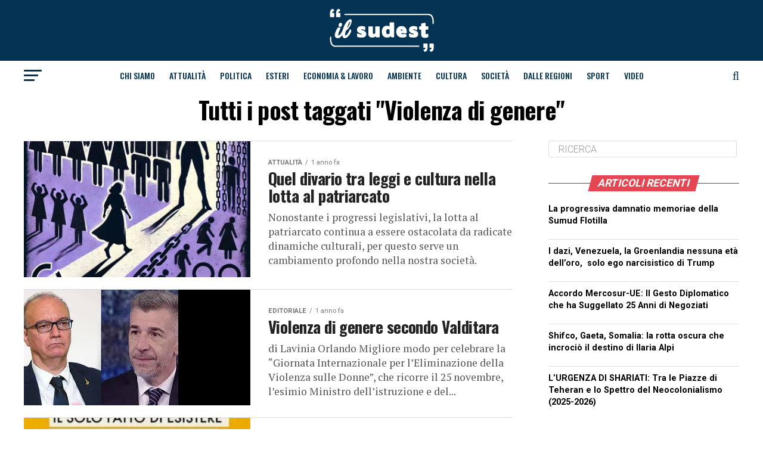

--- FILE ---
content_type: text/html; charset=UTF-8
request_url: https://ilsudest.it/tag/violenza-di-genere/
body_size: 28060
content:
<!DOCTYPE html><html lang="it-IT"><head><meta charset="UTF-8" ><meta name="viewport" id="viewport" content="width=device-width, initial-scale=1.0, maximum-scale=1.0, minimum-scale=1.0, user-scalable=no" /><link rel="shortcut icon" href="https://ilsudest.it/wp-content/uploads/2021/04/android-icon-192x192-1.png" /><link rel="pingback" href="https://ilsud-est.it/xmlrpc.php" /><meta property="og:description" content="Settimanale del Sud-Est Barese" /><meta name='robots' content='index, follow, max-image-preview:large, max-snippet:-1, max-video-preview:-1' /><title>Violenza di genere Archivi - IlSudEst</title><link rel="canonical" href="https://ilsud-est.it/tag/violenza-di-genere/" /><meta property="og:locale" content="it_IT" /><meta property="og:type" content="article" /><meta property="og:title" content="Violenza di genere Archivi - IlSudEst" /><meta property="og:url" content="https://ilsud-est.it/tag/violenza-di-genere/" /><meta property="og:site_name" content="IlSudEst" /><meta property="og:image" content="https://ilsud-est.it/wp-content/uploads/2021/03/ilsudest-placeholder.png" /><meta property="og:image:width" content="1024" /><meta property="og:image:height" content="768" /><meta property="og:image:type" content="image/png" /><meta name="twitter:card" content="summary_large_image" /> <script type="application/ld+json" class="yoast-schema-graph">{"@context":"https://schema.org","@graph":[{"@type":"CollectionPage","@id":"https://ilsud-est.it/tag/violenza-di-genere/","url":"https://ilsud-est.it/tag/violenza-di-genere/","name":"Violenza di genere Archivi - IlSudEst","isPartOf":{"@id":"https://ilsud-est.it/#website"},"primaryImageOfPage":{"@id":"https://ilsud-est.it/tag/violenza-di-genere/#primaryimage"},"image":{"@id":"https://ilsud-est.it/tag/violenza-di-genere/#primaryimage"},"thumbnailUrl":"https://ilsud-est.it/wp-content/uploads/2024/11/DALL·E-2024-11-24-22.11.34-A-powerful-symbolic-image-representing-the-fight-against-patriarchy-and-the-gap-between-laws-and-culture.-The-central-figure-is-a-woman-determined-a.jpg","breadcrumb":{"@id":"https://ilsud-est.it/tag/violenza-di-genere/#breadcrumb"},"inLanguage":"it-IT"},{"@type":"ImageObject","inLanguage":"it-IT","@id":"https://ilsud-est.it/tag/violenza-di-genere/#primaryimage","url":"https://ilsud-est.it/wp-content/uploads/2024/11/DALL·E-2024-11-24-22.11.34-A-powerful-symbolic-image-representing-the-fight-against-patriarchy-and-the-gap-between-laws-and-culture.-The-central-figure-is-a-woman-determined-a.jpg","contentUrl":"https://ilsud-est.it/wp-content/uploads/2024/11/DALL·E-2024-11-24-22.11.34-A-powerful-symbolic-image-representing-the-fight-against-patriarchy-and-the-gap-between-laws-and-culture.-The-central-figure-is-a-woman-determined-a.jpg","width":1024,"height":1024,"caption":"Una donna che cammina tra la folla e la sua ombra proietta forza."},{"@type":"BreadcrumbList","@id":"https://ilsud-est.it/tag/violenza-di-genere/#breadcrumb","itemListElement":[{"@type":"ListItem","position":1,"name":"Home","item":"https://ilsud-est.it/"},{"@type":"ListItem","position":2,"name":"Violenza di genere"}]},{"@type":"WebSite","@id":"https://ilsud-est.it/#website","url":"https://ilsud-est.it/","name":"IlSudEst","description":"Settimanale del Sud-Est Barese","publisher":{"@id":"https://ilsud-est.it/#organization"},"alternateName":"IlSudEst Magazine","potentialAction":[{"@type":"SearchAction","target":{"@type":"EntryPoint","urlTemplate":"https://ilsud-est.it/?s={search_term_string}"},"query-input":{"@type":"PropertyValueSpecification","valueRequired":true,"valueName":"search_term_string"}}],"inLanguage":"it-IT"},{"@type":"Organization","@id":"https://ilsud-est.it/#organization","name":"IlSudEst","url":"https://ilsud-est.it/","logo":{"@type":"ImageObject","inLanguage":"it-IT","@id":"https://ilsud-est.it/#/schema/logo/image/","url":"https://deploysolution.it/wp-content/uploads/2021/03/ilsudest-placeholder.png","contentUrl":"https://deploysolution.it/wp-content/uploads/2021/03/ilsudest-placeholder.png","width":1024,"height":768,"caption":"IlSudEst"},"image":{"@id":"https://ilsud-est.it/#/schema/logo/image/"}}]}</script> <link rel='dns-prefetch' href='//static.addtoany.com' /><link rel='dns-prefetch' href='//ilsud-est.it' /><link rel='dns-prefetch' href='//www.googletagmanager.com' /><link rel='dns-prefetch' href='//fonts.googleapis.com' /><link rel="alternate" type="application/rss+xml" title="IlSudEst &raquo; Feed" href="https://ilsud-est.it/feed/" /><link rel="alternate" type="application/rss+xml" title="IlSudEst &raquo; Feed dei commenti" href="https://ilsud-est.it/comments/feed/" /><link rel="alternate" type="application/rss+xml" title="IlSudEst &raquo; Violenza di genere Feed del tag" href="https://ilsud-est.it/tag/violenza-di-genere/feed/" /><style id='wp-img-auto-sizes-contain-inline-css' type='text/css'>img:is([sizes=auto i],[sizes^="auto," i]){contain-intrinsic-size:3000px 1500px}
/*# sourceURL=wp-img-auto-sizes-contain-inline-css */</style><style id='wp-emoji-styles-inline-css' type='text/css'>img.wp-smiley, img.emoji {
		display: inline !important;
		border: none !important;
		box-shadow: none !important;
		height: 1em !important;
		width: 1em !important;
		margin: 0 0.07em !important;
		vertical-align: -0.1em !important;
		background: none !important;
		padding: 0 !important;
	}
/*# sourceURL=wp-emoji-styles-inline-css */</style><style id='wp-block-library-inline-css' type='text/css'>:root{--wp-block-synced-color:#7a00df;--wp-block-synced-color--rgb:122,0,223;--wp-bound-block-color:var(--wp-block-synced-color);--wp-editor-canvas-background:#ddd;--wp-admin-theme-color:#007cba;--wp-admin-theme-color--rgb:0,124,186;--wp-admin-theme-color-darker-10:#006ba1;--wp-admin-theme-color-darker-10--rgb:0,107,160.5;--wp-admin-theme-color-darker-20:#005a87;--wp-admin-theme-color-darker-20--rgb:0,90,135;--wp-admin-border-width-focus:2px}@media (min-resolution:192dpi){:root{--wp-admin-border-width-focus:1.5px}}.wp-element-button{cursor:pointer}:root .has-very-light-gray-background-color{background-color:#eee}:root .has-very-dark-gray-background-color{background-color:#313131}:root .has-very-light-gray-color{color:#eee}:root .has-very-dark-gray-color{color:#313131}:root .has-vivid-green-cyan-to-vivid-cyan-blue-gradient-background{background:linear-gradient(135deg,#00d084,#0693e3)}:root .has-purple-crush-gradient-background{background:linear-gradient(135deg,#34e2e4,#4721fb 50%,#ab1dfe)}:root .has-hazy-dawn-gradient-background{background:linear-gradient(135deg,#faaca8,#dad0ec)}:root .has-subdued-olive-gradient-background{background:linear-gradient(135deg,#fafae1,#67a671)}:root .has-atomic-cream-gradient-background{background:linear-gradient(135deg,#fdd79a,#004a59)}:root .has-nightshade-gradient-background{background:linear-gradient(135deg,#330968,#31cdcf)}:root .has-midnight-gradient-background{background:linear-gradient(135deg,#020381,#2874fc)}:root{--wp--preset--font-size--normal:16px;--wp--preset--font-size--huge:42px}.has-regular-font-size{font-size:1em}.has-larger-font-size{font-size:2.625em}.has-normal-font-size{font-size:var(--wp--preset--font-size--normal)}.has-huge-font-size{font-size:var(--wp--preset--font-size--huge)}.has-text-align-center{text-align:center}.has-text-align-left{text-align:left}.has-text-align-right{text-align:right}.has-fit-text{white-space:nowrap!important}#end-resizable-editor-section{display:none}.aligncenter{clear:both}.items-justified-left{justify-content:flex-start}.items-justified-center{justify-content:center}.items-justified-right{justify-content:flex-end}.items-justified-space-between{justify-content:space-between}.screen-reader-text{border:0;clip-path:inset(50%);height:1px;margin:-1px;overflow:hidden;padding:0;position:absolute;width:1px;word-wrap:normal!important}.screen-reader-text:focus{background-color:#ddd;clip-path:none;color:#444;display:block;font-size:1em;height:auto;left:5px;line-height:normal;padding:15px 23px 14px;text-decoration:none;top:5px;width:auto;z-index:100000}html :where(.has-border-color){border-style:solid}html :where([style*=border-top-color]){border-top-style:solid}html :where([style*=border-right-color]){border-right-style:solid}html :where([style*=border-bottom-color]){border-bottom-style:solid}html :where([style*=border-left-color]){border-left-style:solid}html :where([style*=border-width]){border-style:solid}html :where([style*=border-top-width]){border-top-style:solid}html :where([style*=border-right-width]){border-right-style:solid}html :where([style*=border-bottom-width]){border-bottom-style:solid}html :where([style*=border-left-width]){border-left-style:solid}html :where(img[class*=wp-image-]){height:auto;max-width:100%}:where(figure){margin:0 0 1em}html :where(.is-position-sticky){--wp-admin--admin-bar--position-offset:var(--wp-admin--admin-bar--height,0px)}@media screen and (max-width:600px){html :where(.is-position-sticky){--wp-admin--admin-bar--position-offset:0px}}

/*# sourceURL=wp-block-library-inline-css */</style><style id='wp-block-paragraph-inline-css' type='text/css'>.is-small-text{font-size:.875em}.is-regular-text{font-size:1em}.is-large-text{font-size:2.25em}.is-larger-text{font-size:3em}.has-drop-cap:not(:focus):first-letter{float:left;font-size:8.4em;font-style:normal;font-weight:100;line-height:.68;margin:.05em .1em 0 0;text-transform:uppercase}body.rtl .has-drop-cap:not(:focus):first-letter{float:none;margin-left:.1em}p.has-drop-cap.has-background{overflow:hidden}:root :where(p.has-background){padding:1.25em 2.375em}:where(p.has-text-color:not(.has-link-color)) a{color:inherit}p.has-text-align-left[style*="writing-mode:vertical-lr"],p.has-text-align-right[style*="writing-mode:vertical-rl"]{rotate:180deg}
/*# sourceURL=https://ilsud-est.it/wp-includes/blocks/paragraph/style.min.css */</style><style id='global-styles-inline-css' type='text/css'>:root{--wp--preset--aspect-ratio--square: 1;--wp--preset--aspect-ratio--4-3: 4/3;--wp--preset--aspect-ratio--3-4: 3/4;--wp--preset--aspect-ratio--3-2: 3/2;--wp--preset--aspect-ratio--2-3: 2/3;--wp--preset--aspect-ratio--16-9: 16/9;--wp--preset--aspect-ratio--9-16: 9/16;--wp--preset--color--black: #000000;--wp--preset--color--cyan-bluish-gray: #abb8c3;--wp--preset--color--white: #ffffff;--wp--preset--color--pale-pink: #f78da7;--wp--preset--color--vivid-red: #cf2e2e;--wp--preset--color--luminous-vivid-orange: #ff6900;--wp--preset--color--luminous-vivid-amber: #fcb900;--wp--preset--color--light-green-cyan: #7bdcb5;--wp--preset--color--vivid-green-cyan: #00d084;--wp--preset--color--pale-cyan-blue: #8ed1fc;--wp--preset--color--vivid-cyan-blue: #0693e3;--wp--preset--color--vivid-purple: #9b51e0;--wp--preset--color--: #444;--wp--preset--gradient--vivid-cyan-blue-to-vivid-purple: linear-gradient(135deg,rgb(6,147,227) 0%,rgb(155,81,224) 100%);--wp--preset--gradient--light-green-cyan-to-vivid-green-cyan: linear-gradient(135deg,rgb(122,220,180) 0%,rgb(0,208,130) 100%);--wp--preset--gradient--luminous-vivid-amber-to-luminous-vivid-orange: linear-gradient(135deg,rgb(252,185,0) 0%,rgb(255,105,0) 100%);--wp--preset--gradient--luminous-vivid-orange-to-vivid-red: linear-gradient(135deg,rgb(255,105,0) 0%,rgb(207,46,46) 100%);--wp--preset--gradient--very-light-gray-to-cyan-bluish-gray: linear-gradient(135deg,rgb(238,238,238) 0%,rgb(169,184,195) 100%);--wp--preset--gradient--cool-to-warm-spectrum: linear-gradient(135deg,rgb(74,234,220) 0%,rgb(151,120,209) 20%,rgb(207,42,186) 40%,rgb(238,44,130) 60%,rgb(251,105,98) 80%,rgb(254,248,76) 100%);--wp--preset--gradient--blush-light-purple: linear-gradient(135deg,rgb(255,206,236) 0%,rgb(152,150,240) 100%);--wp--preset--gradient--blush-bordeaux: linear-gradient(135deg,rgb(254,205,165) 0%,rgb(254,45,45) 50%,rgb(107,0,62) 100%);--wp--preset--gradient--luminous-dusk: linear-gradient(135deg,rgb(255,203,112) 0%,rgb(199,81,192) 50%,rgb(65,88,208) 100%);--wp--preset--gradient--pale-ocean: linear-gradient(135deg,rgb(255,245,203) 0%,rgb(182,227,212) 50%,rgb(51,167,181) 100%);--wp--preset--gradient--electric-grass: linear-gradient(135deg,rgb(202,248,128) 0%,rgb(113,206,126) 100%);--wp--preset--gradient--midnight: linear-gradient(135deg,rgb(2,3,129) 0%,rgb(40,116,252) 100%);--wp--preset--font-size--small: 13px;--wp--preset--font-size--medium: 20px;--wp--preset--font-size--large: 36px;--wp--preset--font-size--x-large: 42px;--wp--preset--spacing--20: 0.44rem;--wp--preset--spacing--30: 0.67rem;--wp--preset--spacing--40: 1rem;--wp--preset--spacing--50: 1.5rem;--wp--preset--spacing--60: 2.25rem;--wp--preset--spacing--70: 3.38rem;--wp--preset--spacing--80: 5.06rem;--wp--preset--shadow--natural: 6px 6px 9px rgba(0, 0, 0, 0.2);--wp--preset--shadow--deep: 12px 12px 50px rgba(0, 0, 0, 0.4);--wp--preset--shadow--sharp: 6px 6px 0px rgba(0, 0, 0, 0.2);--wp--preset--shadow--outlined: 6px 6px 0px -3px rgb(255, 255, 255), 6px 6px rgb(0, 0, 0);--wp--preset--shadow--crisp: 6px 6px 0px rgb(0, 0, 0);}:where(.is-layout-flex){gap: 0.5em;}:where(.is-layout-grid){gap: 0.5em;}body .is-layout-flex{display: flex;}.is-layout-flex{flex-wrap: wrap;align-items: center;}.is-layout-flex > :is(*, div){margin: 0;}body .is-layout-grid{display: grid;}.is-layout-grid > :is(*, div){margin: 0;}:where(.wp-block-columns.is-layout-flex){gap: 2em;}:where(.wp-block-columns.is-layout-grid){gap: 2em;}:where(.wp-block-post-template.is-layout-flex){gap: 1.25em;}:where(.wp-block-post-template.is-layout-grid){gap: 1.25em;}.has-black-color{color: var(--wp--preset--color--black) !important;}.has-cyan-bluish-gray-color{color: var(--wp--preset--color--cyan-bluish-gray) !important;}.has-white-color{color: var(--wp--preset--color--white) !important;}.has-pale-pink-color{color: var(--wp--preset--color--pale-pink) !important;}.has-vivid-red-color{color: var(--wp--preset--color--vivid-red) !important;}.has-luminous-vivid-orange-color{color: var(--wp--preset--color--luminous-vivid-orange) !important;}.has-luminous-vivid-amber-color{color: var(--wp--preset--color--luminous-vivid-amber) !important;}.has-light-green-cyan-color{color: var(--wp--preset--color--light-green-cyan) !important;}.has-vivid-green-cyan-color{color: var(--wp--preset--color--vivid-green-cyan) !important;}.has-pale-cyan-blue-color{color: var(--wp--preset--color--pale-cyan-blue) !important;}.has-vivid-cyan-blue-color{color: var(--wp--preset--color--vivid-cyan-blue) !important;}.has-vivid-purple-color{color: var(--wp--preset--color--vivid-purple) !important;}.has-black-background-color{background-color: var(--wp--preset--color--black) !important;}.has-cyan-bluish-gray-background-color{background-color: var(--wp--preset--color--cyan-bluish-gray) !important;}.has-white-background-color{background-color: var(--wp--preset--color--white) !important;}.has-pale-pink-background-color{background-color: var(--wp--preset--color--pale-pink) !important;}.has-vivid-red-background-color{background-color: var(--wp--preset--color--vivid-red) !important;}.has-luminous-vivid-orange-background-color{background-color: var(--wp--preset--color--luminous-vivid-orange) !important;}.has-luminous-vivid-amber-background-color{background-color: var(--wp--preset--color--luminous-vivid-amber) !important;}.has-light-green-cyan-background-color{background-color: var(--wp--preset--color--light-green-cyan) !important;}.has-vivid-green-cyan-background-color{background-color: var(--wp--preset--color--vivid-green-cyan) !important;}.has-pale-cyan-blue-background-color{background-color: var(--wp--preset--color--pale-cyan-blue) !important;}.has-vivid-cyan-blue-background-color{background-color: var(--wp--preset--color--vivid-cyan-blue) !important;}.has-vivid-purple-background-color{background-color: var(--wp--preset--color--vivid-purple) !important;}.has-black-border-color{border-color: var(--wp--preset--color--black) !important;}.has-cyan-bluish-gray-border-color{border-color: var(--wp--preset--color--cyan-bluish-gray) !important;}.has-white-border-color{border-color: var(--wp--preset--color--white) !important;}.has-pale-pink-border-color{border-color: var(--wp--preset--color--pale-pink) !important;}.has-vivid-red-border-color{border-color: var(--wp--preset--color--vivid-red) !important;}.has-luminous-vivid-orange-border-color{border-color: var(--wp--preset--color--luminous-vivid-orange) !important;}.has-luminous-vivid-amber-border-color{border-color: var(--wp--preset--color--luminous-vivid-amber) !important;}.has-light-green-cyan-border-color{border-color: var(--wp--preset--color--light-green-cyan) !important;}.has-vivid-green-cyan-border-color{border-color: var(--wp--preset--color--vivid-green-cyan) !important;}.has-pale-cyan-blue-border-color{border-color: var(--wp--preset--color--pale-cyan-blue) !important;}.has-vivid-cyan-blue-border-color{border-color: var(--wp--preset--color--vivid-cyan-blue) !important;}.has-vivid-purple-border-color{border-color: var(--wp--preset--color--vivid-purple) !important;}.has-vivid-cyan-blue-to-vivid-purple-gradient-background{background: var(--wp--preset--gradient--vivid-cyan-blue-to-vivid-purple) !important;}.has-light-green-cyan-to-vivid-green-cyan-gradient-background{background: var(--wp--preset--gradient--light-green-cyan-to-vivid-green-cyan) !important;}.has-luminous-vivid-amber-to-luminous-vivid-orange-gradient-background{background: var(--wp--preset--gradient--luminous-vivid-amber-to-luminous-vivid-orange) !important;}.has-luminous-vivid-orange-to-vivid-red-gradient-background{background: var(--wp--preset--gradient--luminous-vivid-orange-to-vivid-red) !important;}.has-very-light-gray-to-cyan-bluish-gray-gradient-background{background: var(--wp--preset--gradient--very-light-gray-to-cyan-bluish-gray) !important;}.has-cool-to-warm-spectrum-gradient-background{background: var(--wp--preset--gradient--cool-to-warm-spectrum) !important;}.has-blush-light-purple-gradient-background{background: var(--wp--preset--gradient--blush-light-purple) !important;}.has-blush-bordeaux-gradient-background{background: var(--wp--preset--gradient--blush-bordeaux) !important;}.has-luminous-dusk-gradient-background{background: var(--wp--preset--gradient--luminous-dusk) !important;}.has-pale-ocean-gradient-background{background: var(--wp--preset--gradient--pale-ocean) !important;}.has-electric-grass-gradient-background{background: var(--wp--preset--gradient--electric-grass) !important;}.has-midnight-gradient-background{background: var(--wp--preset--gradient--midnight) !important;}.has-small-font-size{font-size: var(--wp--preset--font-size--small) !important;}.has-medium-font-size{font-size: var(--wp--preset--font-size--medium) !important;}.has-large-font-size{font-size: var(--wp--preset--font-size--large) !important;}.has-x-large-font-size{font-size: var(--wp--preset--font-size--x-large) !important;}
/*# sourceURL=global-styles-inline-css */</style><style id='classic-theme-styles-inline-css' type='text/css'>/*! This file is auto-generated */
.wp-block-button__link{color:#fff;background-color:#32373c;border-radius:9999px;box-shadow:none;text-decoration:none;padding:calc(.667em + 2px) calc(1.333em + 2px);font-size:1.125em}.wp-block-file__button{background:#32373c;color:#fff;text-decoration:none}
/*# sourceURL=/wp-includes/css/classic-themes.min.css */</style><link rel='stylesheet' id='h5ap-public-css' href='https://ilsud-est.it/wp-content/cache/autoptimize/autoptimize_single_3fbb16272491da739f97d0c7a166adcd.php?ver=2.5.3' type='text/css' media='all' /><link rel='stylesheet' id='mvp-custom-style-css' href='https://ilsud-est.it/wp-content/cache/autoptimize/autoptimize_single_61de7bae19e7986fddf1db054b87035d.php?ver=6.9' type='text/css' media='all' /><style id='mvp-custom-style-inline-css' type='text/css'>#mvp-wallpaper {
	background: url() no-repeat 50% 0;
	}

#mvp-foot-copy a {
	color: #e44652;
	}

#mvp-content-main p a,
.mvp-post-add-main p a {
	box-shadow: inset 0 -4px 0 #e44652;
	}

#mvp-content-main p a:hover,
.mvp-post-add-main p a:hover {
	background: #e44652;
	}

a,
a:visited,
.post-info-name a,
.woocommerce .woocommerce-breadcrumb a {
	color: #ff005b;
	}

#mvp-side-wrap a:hover {
	color: #ff005b;
	}

.mvp-fly-top:hover,
.mvp-vid-box-wrap,
ul.mvp-soc-mob-list li.mvp-soc-mob-com {
	background: #e44652;
	}

nav.mvp-fly-nav-menu ul li.menu-item-has-children:after,
.mvp-feat1-left-wrap span.mvp-cd-cat,
.mvp-widget-feat1-top-story span.mvp-cd-cat,
.mvp-widget-feat2-left-cont span.mvp-cd-cat,
.mvp-widget-dark-feat span.mvp-cd-cat,
.mvp-widget-dark-sub span.mvp-cd-cat,
.mvp-vid-wide-text span.mvp-cd-cat,
.mvp-feat2-top-text span.mvp-cd-cat,
.mvp-feat3-main-story span.mvp-cd-cat,
.mvp-feat3-sub-text span.mvp-cd-cat,
.mvp-feat4-main-text span.mvp-cd-cat,
.woocommerce-message:before,
.woocommerce-info:before,
.woocommerce-message:before {
	color: #e44652;
	}

#searchform input,
.mvp-authors-name {
	border-bottom: 1px solid #e44652;
	}

.mvp-fly-top:hover {
	border-top: 1px solid #e44652;
	border-left: 1px solid #e44652;
	border-bottom: 1px solid #e44652;
	}

.woocommerce .widget_price_filter .ui-slider .ui-slider-handle,
.woocommerce #respond input#submit.alt,
.woocommerce a.button.alt,
.woocommerce button.button.alt,
.woocommerce input.button.alt,
.woocommerce #respond input#submit.alt:hover,
.woocommerce a.button.alt:hover,
.woocommerce button.button.alt:hover,
.woocommerce input.button.alt:hover {
	background-color: #e44652;
	}

.woocommerce-error,
.woocommerce-info,
.woocommerce-message {
	border-top-color: #e44652;
	}

ul.mvp-feat1-list-buts li.active span.mvp-feat1-list-but,
span.mvp-widget-home-title,
span.mvp-post-cat,
span.mvp-feat1-pop-head {
	background: #e44652;
	}

.woocommerce span.onsale {
	background-color: #e44652;
	}

.mvp-widget-feat2-side-more-but,
.woocommerce .star-rating span:before,
span.mvp-prev-next-label,
.mvp-cat-date-wrap .sticky {
	color: #e44652 !important;
	}

#mvp-main-nav-top,
#mvp-fly-wrap,
.mvp-soc-mob-right,
#mvp-main-nav-small-cont {
	background: #043353;
	}

#mvp-main-nav-small .mvp-fly-but-wrap span,
#mvp-main-nav-small .mvp-search-but-wrap span,
.mvp-nav-top-left .mvp-fly-but-wrap span,
#mvp-fly-wrap .mvp-fly-but-wrap span {
	background: #e20012;
	}

.mvp-nav-top-right .mvp-nav-search-but,
span.mvp-fly-soc-head,
.mvp-soc-mob-right i,
#mvp-main-nav-small span.mvp-nav-search-but,
#mvp-main-nav-small .mvp-nav-menu ul li a  {
	color: #e20012;
	}

#mvp-main-nav-small .mvp-nav-menu ul li.menu-item-has-children a:after {
	border-color: #e20012 transparent transparent transparent;
	}

#mvp-nav-top-wrap span.mvp-nav-search-but:hover,
#mvp-main-nav-small span.mvp-nav-search-but:hover {
	color: #ffffff;
	}

#mvp-nav-top-wrap .mvp-fly-but-wrap:hover span,
#mvp-main-nav-small .mvp-fly-but-wrap:hover span,
span.mvp-woo-cart-num:hover {
	background: #ffffff;
	}

#mvp-main-nav-bot-cont {
	background: #ffffff;
	}

#mvp-nav-bot-wrap .mvp-fly-but-wrap span,
#mvp-nav-bot-wrap .mvp-search-but-wrap span {
	background: #043353;
	}

#mvp-nav-bot-wrap span.mvp-nav-search-but,
#mvp-nav-bot-wrap .mvp-nav-menu ul li a {
	color: #043353;
	}

#mvp-nav-bot-wrap .mvp-nav-menu ul li.menu-item-has-children a:after {
	border-color: #043353 transparent transparent transparent;
	}

.mvp-nav-menu ul li:hover a {
	border-bottom: 5px solid #e44652;
	}

#mvp-nav-bot-wrap .mvp-fly-but-wrap:hover span {
	background: #e44652;
	}

#mvp-nav-bot-wrap span.mvp-nav-search-but:hover {
	color: #e44652;
	}

body,
.mvp-feat1-feat-text p,
.mvp-feat2-top-text p,
.mvp-feat3-main-text p,
.mvp-feat3-sub-text p,
#searchform input,
.mvp-author-info-text,
span.mvp-post-excerpt,
.mvp-nav-menu ul li ul.sub-menu li a,
nav.mvp-fly-nav-menu ul li a,
.mvp-ad-label,
span.mvp-feat-caption,
.mvp-post-tags a,
.mvp-post-tags a:visited,
span.mvp-author-box-name a,
#mvp-author-box-text p,
.mvp-post-gallery-text p,
ul.mvp-soc-mob-list li span,
#comments,
h3#reply-title,
h2.comments,
#mvp-foot-copy p,
span.mvp-fly-soc-head,
.mvp-post-tags-header,
span.mvp-prev-next-label,
span.mvp-post-add-link-but,
#mvp-comments-button a,
#mvp-comments-button span.mvp-comment-but-text,
.woocommerce ul.product_list_widget span.product-title,
.woocommerce ul.product_list_widget li a,
.woocommerce #reviews #comments ol.commentlist li .comment-text p.meta,
.woocommerce div.product p.price,
.woocommerce div.product p.price ins,
.woocommerce div.product p.price del,
.woocommerce ul.products li.product .price del,
.woocommerce ul.products li.product .price ins,
.woocommerce ul.products li.product .price,
.woocommerce #respond input#submit,
.woocommerce a.button,
.woocommerce button.button,
.woocommerce input.button,
.woocommerce .widget_price_filter .price_slider_amount .button,
.woocommerce span.onsale,
.woocommerce-review-link,
#woo-content p.woocommerce-result-count,
.woocommerce div.product .woocommerce-tabs ul.tabs li a,
a.mvp-inf-more-but,
span.mvp-cont-read-but,
span.mvp-cd-cat,
span.mvp-cd-date,
.mvp-feat4-main-text p,
span.mvp-woo-cart-num,
span.mvp-widget-home-title2,
.wp-caption,
#mvp-content-main p.wp-caption-text,
.gallery-caption,
.mvp-post-add-main p.wp-caption-text,
#bbpress-forums,
#bbpress-forums p,
.protected-post-form input,
#mvp-feat6-text p {
	font-family: 'Roboto', sans-serif;
	}

.mvp-blog-story-text p,
span.mvp-author-page-desc,
#mvp-404 p,
.mvp-widget-feat1-bot-text p,
.mvp-widget-feat2-left-text p,
.mvp-flex-story-text p,
.mvp-search-text p,
#mvp-content-main p,
.mvp-post-add-main p,
#mvp-content-main ul li,
#mvp-content-main ol li,
.rwp-summary,
.rwp-u-review__comment,
.mvp-feat5-mid-main-text p,
.mvp-feat5-small-main-text p,
#mvp-content-main .wp-block-button__link,
.wp-block-audio figcaption,
.wp-block-video figcaption,
.wp-block-embed figcaption,
.wp-block-verse pre,
pre.wp-block-verse {
	font-family: 'PT Serif', sans-serif;
	}

.mvp-nav-menu ul li a,
#mvp-foot-menu ul li a {
	font-family: 'Oswald', sans-serif;
	}


.mvp-feat1-sub-text h2,
.mvp-feat1-pop-text h2,
.mvp-feat1-list-text h2,
.mvp-widget-feat1-top-text h2,
.mvp-widget-feat1-bot-text h2,
.mvp-widget-dark-feat-text h2,
.mvp-widget-dark-sub-text h2,
.mvp-widget-feat2-left-text h2,
.mvp-widget-feat2-right-text h2,
.mvp-blog-story-text h2,
.mvp-flex-story-text h2,
.mvp-vid-wide-more-text p,
.mvp-prev-next-text p,
.mvp-related-text,
.mvp-post-more-text p,
h2.mvp-authors-latest a,
.mvp-feat2-bot-text h2,
.mvp-feat3-sub-text h2,
.mvp-feat3-main-text h2,
.mvp-feat4-main-text h2,
.mvp-feat5-text h2,
.mvp-feat5-mid-main-text h2,
.mvp-feat5-small-main-text h2,
.mvp-feat5-mid-sub-text h2,
#mvp-feat6-text h2,
.alp-related-posts-wrapper .alp-related-post .post-title {
	font-family: 'Oswald', sans-serif;
	}

.mvp-feat2-top-text h2,
.mvp-feat1-feat-text h2,
h1.mvp-post-title,
h1.mvp-post-title-wide,
.mvp-drop-nav-title h4,
#mvp-content-main blockquote p,
.mvp-post-add-main blockquote p,
#mvp-content-main p.has-large-font-size,
#mvp-404 h1,
#woo-content h1.page-title,
.woocommerce div.product .product_title,
.woocommerce ul.products li.product h3,
.alp-related-posts .current .post-title {
	font-family: 'Oswald', sans-serif;
	}

span.mvp-feat1-pop-head,
.mvp-feat1-pop-text:before,
span.mvp-feat1-list-but,
span.mvp-widget-home-title,
.mvp-widget-feat2-side-more,
span.mvp-post-cat,
span.mvp-page-head,
h1.mvp-author-top-head,
.mvp-authors-name,
#mvp-content-main h1,
#mvp-content-main h2,
#mvp-content-main h3,
#mvp-content-main h4,
#mvp-content-main h5,
#mvp-content-main h6,
.woocommerce .related h2,
.woocommerce div.product .woocommerce-tabs .panel h2,
.woocommerce div.product .product_title,
.mvp-feat5-side-list .mvp-feat1-list-img:after {
	font-family: 'Roboto', sans-serif;
	}

	

	.mvp-vid-box-wrap,
	.mvp-feat1-left-wrap span.mvp-cd-cat,
	.mvp-widget-feat1-top-story span.mvp-cd-cat,
	.mvp-widget-feat2-left-cont span.mvp-cd-cat,
	.mvp-widget-dark-feat span.mvp-cd-cat,
	.mvp-widget-dark-sub span.mvp-cd-cat,
	.mvp-vid-wide-text span.mvp-cd-cat,
	.mvp-feat2-top-text span.mvp-cd-cat,
	.mvp-feat3-main-story span.mvp-cd-cat {
		color: #fff;
		}
		

	#mvp-leader-wrap {
		position: relative;
		}
	#mvp-site-main {
		margin-top: 0;
		}
	#mvp-leader-wrap {
		top: 0 !important;
		}
		

	.mvp-nav-links {
		display: none;
		}
		

	.alp-advert {
		display: none;
	}
	.alp-related-posts-wrapper .alp-related-posts .current {
		margin: 0 0 10px;
	}
		

 	.mvp-cont-read-wrap{
display:none
}

#mvp-foot-wrap {
    background: #043353;
    width: 100%;
}
#mvp-foot-bot {
   background: #043353;
    padding: 20px 0;
}

#mvp-foot-menu ul li a {
    color: #FFFFFF;
    font-size: .9rem;
    font-weight: 400;
    line-height: 1;
    text-transform: uppercase;
}
#mvp-foot-copy p {
    color: #fff;
    font-size: .9rem;
    font-weight: 400;
    line-height: 1.4;
}
		
/*# sourceURL=mvp-custom-style-inline-css */</style><link rel='stylesheet' id='mvp-reset-css' href='https://ilsud-est.it/wp-content/cache/autoptimize/autoptimize_single_57f771e757949734da4f17de9e70f6d3.php?ver=6.9' type='text/css' media='all' /><link rel='stylesheet' id='fontawesome-css' href='https://ilsud-est.it/wp-content/cache/autoptimize/autoptimize_single_b652e3b759188ceaf79182f2fe72ea64.php?ver=6.9' type='text/css' media='all' /><link rel='stylesheet' id='mvp-fonts-css' href='//fonts.googleapis.com/css?family=Roboto%3A300%2C400%2C700%2C900%7COswald%3A400%2C700%7CAdvent+Pro%3A700%7COpen+Sans%3A700%7CAnton%3A400Oswald%3A100%2C200%2C300%2C400%2C500%2C600%2C700%2C800%2C900%7COswald%3A100%2C200%2C300%2C400%2C500%2C600%2C700%2C800%2C900%7CRoboto%3A100%2C200%2C300%2C400%2C500%2C600%2C700%2C800%2C900%7CRoboto%3A100%2C200%2C300%2C400%2C500%2C600%2C700%2C800%2C900%7CPT+Serif%3A100%2C200%2C300%2C400%2C500%2C600%2C700%2C800%2C900%7COswald%3A100%2C200%2C300%2C400%2C500%2C600%2C700%2C800%2C900%26subset%3Dlatin%2Clatin-ext%2Ccyrillic%2Ccyrillic-ext%2Cgreek-ext%2Cgreek%2Cvietnamese' type='text/css' media='all' /><link rel='stylesheet' id='mvp-media-queries-css' href='https://ilsud-est.it/wp-content/cache/autoptimize/autoptimize_single_896ccd4bf4b47e235709319e3364fa22.php?ver=6.9' type='text/css' media='all' /><link rel='stylesheet' id='addtoany-css' href='https://ilsud-est.it/wp-content/plugins/add-to-any/addtoany.min.css?ver=1.16' type='text/css' media='all' /> <script defer id="addtoany-core-js-before" src="[data-uri]"></script> <script type="text/javascript" defer src="https://static.addtoany.com/menu/page.js" id="addtoany-core-js"></script> <script defer type="text/javascript" src="https://ilsud-est.it/wp-includes/js/jquery/jquery.min.js?ver=3.7.1" id="jquery-core-js"></script> <script defer type="text/javascript" src="https://ilsud-est.it/wp-includes/js/jquery/jquery-migrate.min.js?ver=3.4.1" id="jquery-migrate-js"></script> <script type="text/javascript" defer src="https://ilsud-est.it/wp-content/plugins/add-to-any/addtoany.min.js?ver=1.1" id="addtoany-jquery-js"></script> 
 <script defer type="text/javascript" src="https://www.googletagmanager.com/gtag/js?id=GT-WKR8B3BF" id="google_gtagjs-js"></script> <script defer id="google_gtagjs-js-after" src="[data-uri]"></script> <link rel="https://api.w.org/" href="https://ilsud-est.it/wp-json/" /><link rel="alternate" title="JSON" type="application/json" href="https://ilsud-est.it/wp-json/wp/v2/tags/3127" /><link rel="EditURI" type="application/rsd+xml" title="RSD" href="https://ilsud-est.it/xmlrpc.php?rsd" /><meta name="generator" content="WordPress 6.9" /><meta name="generator" content="Site Kit by Google 1.170.0" /><style>.mejs-container:has(.plyr) {
                height: auto;
                background: transparent
            }

            .mejs-container:has(.plyr) .mejs-controls {
                display: none
            }

            .h5ap_all {
                --shadow-color: 197deg 32% 65%;
                border-radius: 6px;
                box-shadow: 0px 0px 9.6px hsl(var(--shadow-color)/.36), 0 1.7px 1.9px 0px hsl(var(--shadow-color)/.36), 0 4.3px 1.8px -1.7px hsl(var(--shadow-color)/.36), -0.1px 10.6px 11.9px -2.5px hsl(var(--shadow-color)/.36);
                margin: 16px auto;
            }

            .h5ap_single_button {
                height: 50px;
            }</style><style>span.h5ap_single_button {
				display: inline-flex;
				justify-content: center;
				align-items: center;
			}

			.h5ap_single_button span {
				line-height: 0;
			}

			span#h5ap_single_button span svg {
				cursor: pointer;
			}

			#skin_default .plyr__control,
			#skin_default .plyr__time {
				color: #4f5b5f			}

			#skin_default .plyr__control:hover {
				background: #1aafff;
				color: #f5f5f5			}

			#skin_default .plyr__controls {
				background: #f5f5f5			}

			#skin_default .plyr__controls__item input {
				color: #1aafff			}

			.plyr {
				--plyr-color-main: #4f5b5f			}

			/* Custom Css */</style><style type="text/css">.recentcomments a{display:inline !important;padding:0 !important;margin:0 !important;}</style> <script defer src="https://www.googletagmanager.com/gtag/js?id=G-FKKCCGW13E"></script> <script defer src="[data-uri]"></script> </head><body class="archive tag tag-violenza-di-genere tag-3127 wp-embed-responsive wp-theme-zox-news"><div id="mvp-fly-wrap"><div id="mvp-fly-menu-top" class="left relative"><div class="mvp-fly-top-out left relative"><div class="mvp-fly-top-in"><div id="mvp-fly-logo" class="left relative"> <a href="https://ilsud-est.it/"><img src="https://ilsudest.it/wp-content/uploads/2021/03/ilSudest-logo-3.png" alt="IlSudEst" data-rjs="2" /></a></div></div><div class="mvp-fly-but-wrap mvp-fly-but-menu mvp-fly-but-click"> <span></span> <span></span> <span></span> <span></span></div></div></div><div id="mvp-fly-menu-wrap"><nav class="mvp-fly-nav-menu left relative"><div class="menu-main-menu-container"><ul id="menu-main-menu" class="menu"><li id="menu-item-20792" class="menu-item menu-item-type-taxonomy menu-item-object-category menu-item-20792"><a href="https://ilsud-est.it/category/chi-siamo/">Chi Siamo</a></li><li id="menu-item-19281" class="menu-item menu-item-type-taxonomy menu-item-object-category menu-item-19281"><a href="https://ilsud-est.it/category/attualita/">Attualità</a></li><li id="menu-item-19224" class="menu-item menu-item-type-taxonomy menu-item-object-category menu-item-19224"><a href="https://ilsud-est.it/category/politica/">Politica</a></li><li id="menu-item-19223" class="menu-item menu-item-type-taxonomy menu-item-object-category menu-item-19223"><a href="https://ilsud-est.it/category/esteri/">Esteri</a></li><li id="menu-item-19225" class="menu-item menu-item-type-taxonomy menu-item-object-category menu-item-19225"><a href="https://ilsud-est.it/category/economia-lavoro/">Economia &amp; lavoro</a></li><li id="menu-item-19220" class="menu-item menu-item-type-taxonomy menu-item-object-category menu-item-19220"><a href="https://ilsud-est.it/category/ambiente/">Ambiente</a></li><li id="menu-item-19282" class="menu-item menu-item-type-taxonomy menu-item-object-category menu-item-19282"><a href="https://ilsud-est.it/category/cultura/">Cultura</a></li><li id="menu-item-19300" class="menu-item menu-item-type-taxonomy menu-item-object-category menu-item-19300"><a href="https://ilsud-est.it/category/societa/">Società</a></li><li id="menu-item-19226" class="menu-item menu-item-type-taxonomy menu-item-object-category menu-item-19226"><a href="https://ilsud-est.it/category/dalle-regioni/">Dalle Regioni</a></li><li id="menu-item-19227" class="menu-item menu-item-type-taxonomy menu-item-object-category menu-item-19227"><a href="https://ilsud-est.it/category/sport/">Sport</a></li><li id="menu-item-19301" class="menu-item menu-item-type-taxonomy menu-item-object-category menu-item-19301"><a href="https://ilsud-est.it/category/video/">Video</a></li></ul></div></nav></div><div id="mvp-fly-soc-wrap"> <span class="mvp-fly-soc-head">Mettiti in comunicazione con noi</span><ul class="mvp-fly-soc-list left relative"></ul></div></div><div id="mvp-site" class="left relative"><div id="mvp-search-wrap"><div id="mvp-search-box"><form method="get" id="searchform" action="https://ilsud-est.it/"> <input type="text" name="s" id="s" value="Ricerca" onfocus='if (this.value == "Ricerca") { this.value = ""; }' onblur='if (this.value == "") { this.value = "Ricerca"; }' /> <input type="hidden" id="searchsubmit" value="Ricerca" /></form></div><div class="mvp-search-but-wrap mvp-search-click"> <span></span> <span></span></div></div><div id="mvp-site-wall" class="left relative"><div id="mvp-leader-wrap"></div><div id="mvp-site-main" class="left relative"><header id="mvp-main-head-wrap" class="left relative"><nav id="mvp-main-nav-wrap" class="left relative"><div id="mvp-main-nav-top" class="left relative"><div class="mvp-main-box"><div id="mvp-nav-top-wrap" class="left relative"><div class="mvp-nav-top-right-out left relative"><div class="mvp-nav-top-right-in"><div class="mvp-nav-top-cont left relative"><div class="mvp-nav-top-left-out relative"><div class="mvp-nav-top-left"><div class="mvp-nav-soc-wrap"></div><div class="mvp-fly-but-wrap mvp-fly-but-click left relative"> <span></span> <span></span> <span></span> <span></span></div></div><div class="mvp-nav-top-left-in"><div class="mvp-nav-top-mid left relative" itemscope itemtype="http://schema.org/Organization"> <a class="mvp-nav-logo-reg" itemprop="url" href="https://ilsud-est.it/"><img itemprop="logo" src="https://ilsudest.it/wp-content/uploads/2021/03/ilSudest-logo-3.png" alt="IlSudEst" data-rjs="2" /></a> <a class="mvp-nav-logo-small" href="https://ilsud-est.it/"><img src="https://ilsudest.it/wp-content/uploads/2021/03/ilSudest-logo-3.png" alt="IlSudEst" data-rjs="2" /></a><h2 class="mvp-logo-title">IlSudEst</h2></div></div></div></div></div><div class="mvp-nav-top-right"> <span class="mvp-nav-search-but fa fa-search fa-2 mvp-search-click"></span></div></div></div></div></div><div id="mvp-main-nav-bot" class="left relative"><div id="mvp-main-nav-bot-cont" class="left"><div class="mvp-main-box"><div id="mvp-nav-bot-wrap" class="left"><div class="mvp-nav-bot-right-out left"><div class="mvp-nav-bot-right-in"><div class="mvp-nav-bot-cont left"><div class="mvp-nav-bot-left-out"><div class="mvp-nav-bot-left left relative"><div class="mvp-fly-but-wrap mvp-fly-but-click left relative"> <span></span> <span></span> <span></span> <span></span></div></div><div class="mvp-nav-bot-left-in"><div class="mvp-nav-menu left"><div class="menu-main-menu-container"><ul id="menu-main-menu-1" class="menu"><li class="menu-item menu-item-type-taxonomy menu-item-object-category menu-item-20792 mvp-mega-dropdown"><a href="https://ilsud-est.it/category/chi-siamo/">Chi Siamo</a><div class="mvp-mega-dropdown"><div class="mvp-main-box"><ul class="mvp-mega-list"><li><a href="https://ilsud-est.it/chi-siamo/2021/05/03/semplicemente-grazie/"><div class="mvp-mega-img"><img width="400" height="240" src="https://ilsud-est.it/wp-content/uploads/2021/05/studenti-1-400x240.jpg" class="attachment-mvp-mid-thumb size-mvp-mid-thumb wp-post-image" alt="giornale" decoding="async" fetchpriority="high" srcset="https://ilsud-est.it/wp-content/uploads/2021/05/studenti-1-400x240.jpg 400w, https://ilsud-est.it/wp-content/uploads/2021/05/studenti-1-300x181.jpg 300w, https://ilsud-est.it/wp-content/uploads/2021/05/studenti-1-768x463.jpg 768w, https://ilsud-est.it/wp-content/uploads/2021/05/studenti-1-1000x600.jpg 1000w, https://ilsud-est.it/wp-content/uploads/2021/05/studenti-1-590x354.jpg 590w, https://ilsud-est.it/wp-content/uploads/2021/05/studenti-1.jpg 1024w" sizes="(max-width: 400px) 100vw, 400px" /></div><p>Semplicemente&#8230;grazie&#8230;</p></a></li><li><a href="https://ilsud-est.it/chi-siamo/2010/11/15/chi-siamo/"><div class="mvp-mega-img"><img width="400" height="240" src="https://ilsud-est.it/wp-content/uploads/2021/03/ilsudest-placeholder-400x240.png" class="attachment-mvp-mid-thumb size-mvp-mid-thumb wp-post-image" alt="" decoding="async" srcset="https://ilsud-est.it/wp-content/uploads/2021/03/ilsudest-placeholder-400x240.png 400w, https://ilsud-est.it/wp-content/uploads/2021/03/ilsudest-placeholder-1000x600.png 1000w, https://ilsud-est.it/wp-content/uploads/2021/03/ilsudest-placeholder-590x354.png 590w" sizes="(max-width: 400px) 100vw, 400px" /></div><p>Chi Siamo</p></a></li></ul></div></div></li><li class="menu-item menu-item-type-taxonomy menu-item-object-category menu-item-19281 mvp-mega-dropdown"><a href="https://ilsud-est.it/category/attualita/">Attualità</a><div class="mvp-mega-dropdown"><div class="mvp-main-box"><ul class="mvp-mega-list"><li><a href="https://ilsud-est.it/attualita/2026/01/12/riflessioni-tra-i-banchi-perche-punire-il-bullo-non-basta/"><div class="mvp-mega-img"><img width="400" height="240" src="https://ilsud-est.it/wp-content/uploads/2026/01/1000036322-400x240.jpg" class="attachment-mvp-mid-thumb size-mvp-mid-thumb wp-post-image" alt="" decoding="async" srcset="https://ilsud-est.it/wp-content/uploads/2026/01/1000036322-400x240.jpg 400w, https://ilsud-est.it/wp-content/uploads/2026/01/1000036322-1000x600.jpg 1000w, https://ilsud-est.it/wp-content/uploads/2026/01/1000036322-590x354.jpg 590w" sizes="(max-width: 400px) 100vw, 400px" /></div><p>Riflessi(oni) tra i banchi: perché punire il bullo non basta.</p></a></li><li><a href="https://ilsud-est.it/attualita/2026/01/12/quando-la-festa-diventa-tragedia-crans-montana-e-il-fantasma-del-seven-up-di-formia/"><div class="mvp-mega-img"><img width="400" height="240" src="https://ilsud-est.it/wp-content/uploads/2026/01/1000035933-400x240.png" class="attachment-mvp-mid-thumb size-mvp-mid-thumb wp-post-image" alt="" decoding="async" srcset="https://ilsud-est.it/wp-content/uploads/2026/01/1000035933-400x240.png 400w, https://ilsud-est.it/wp-content/uploads/2026/01/1000035933-1000x600.png 1000w, https://ilsud-est.it/wp-content/uploads/2026/01/1000035933-590x354.png 590w" sizes="(max-width: 400px) 100vw, 400px" /></div><p>Quando la festa diventa tragedia: Crans-Montana e il fantasma del Seven Up di Formia</p></a></li><li><a href="https://ilsud-est.it/attualita/cronaca/2026/01/12/la-stessa-strada-lo-stesso-destino-giovanni-e-graziella-morti-sulla-sr630/"><div class="mvp-mega-img"><img width="400" height="240" src="https://ilsud-est.it/wp-content/uploads/2026/01/1000036072-400x240.png" class="attachment-mvp-mid-thumb size-mvp-mid-thumb wp-post-image" alt="" decoding="async" srcset="https://ilsud-est.it/wp-content/uploads/2026/01/1000036072-400x240.png 400w, https://ilsud-est.it/wp-content/uploads/2026/01/1000036072-1000x600.png 1000w, https://ilsud-est.it/wp-content/uploads/2026/01/1000036072-590x354.png 590w" sizes="(max-width: 400px) 100vw, 400px" /></div><p>La stessa strada, lo stesso destino: Giovanni e Graziella morti sulla SR630</p></a></li><li><a href="https://ilsud-est.it/attualita/2026/01/12/e-tutto-finto/"><div class="mvp-mega-img"><img width="400" height="240" src="https://ilsud-est.it/wp-content/uploads/2026/01/Gemini_Generated_Image_s6ia1os6ia1os6ia-400x240.png" class="attachment-mvp-mid-thumb size-mvp-mid-thumb wp-post-image" alt="" decoding="async" srcset="https://ilsud-est.it/wp-content/uploads/2026/01/Gemini_Generated_Image_s6ia1os6ia1os6ia-400x240.png 400w, https://ilsud-est.it/wp-content/uploads/2026/01/Gemini_Generated_Image_s6ia1os6ia1os6ia-1000x600.png 1000w, https://ilsud-est.it/wp-content/uploads/2026/01/Gemini_Generated_Image_s6ia1os6ia1os6ia-590x354.png 590w" sizes="(max-width: 400px) 100vw, 400px" /></div><p>È tutto finto</p></a></li><li><a href="https://ilsud-est.it/attualita/inchiesta/2025/12/22/giuseppe-ruggiero-e-il-mistero-di-coreno-ausonio-una-storia-inghiottita-dalla-nebbia/"><div class="mvp-mega-img"><img width="400" height="240" src="https://ilsud-est.it/wp-content/uploads/2025/12/1000035287-400x240.png" class="attachment-mvp-mid-thumb size-mvp-mid-thumb wp-post-image" alt="" decoding="async" srcset="https://ilsud-est.it/wp-content/uploads/2025/12/1000035287-400x240.png 400w, https://ilsud-est.it/wp-content/uploads/2025/12/1000035287-1000x600.png 1000w, https://ilsud-est.it/wp-content/uploads/2025/12/1000035287-590x354.png 590w" sizes="(max-width: 400px) 100vw, 400px" /></div><p>Giuseppe Ruggiero e il mistero di Coreno Ausonio: una storia inghiottita dalla nebbia</p></a></li></ul></div></div></li><li class="menu-item menu-item-type-taxonomy menu-item-object-category menu-item-19224 mvp-mega-dropdown"><a href="https://ilsud-est.it/category/politica/">Politica</a><div class="mvp-mega-dropdown"><div class="mvp-main-box"><ul class="mvp-mega-list"><li><a href="https://ilsud-est.it/politica/2026/01/12/il-diritto-internazionale-e-morto-da-tempo-sarebbe-stato-saggio-accorgersene-prima/"><div class="mvp-mega-img"><img width="400" height="240" src="https://ilsud-est.it/wp-content/uploads/2026/01/1000065914-400x240.jpg" class="attachment-mvp-mid-thumb size-mvp-mid-thumb wp-post-image" alt="" decoding="async" srcset="https://ilsud-est.it/wp-content/uploads/2026/01/1000065914-400x240.jpg 400w, https://ilsud-est.it/wp-content/uploads/2026/01/1000065914-590x354.jpg 590w" sizes="(max-width: 400px) 100vw, 400px" /></div><p>Il diritto internazionale è morto da tempo, sarebbe stato saggio accorgersene prima</p></a></li><li><a href="https://ilsud-est.it/politica/2026/01/12/la-sinistra-in-occidente-chiama-quella-italiana-ma-non-risponde-nessuno/"><div class="mvp-mega-img"><img width="400" height="240" src="https://ilsud-est.it/wp-content/uploads/2026/01/berlinguer-1-400x240.jpg" class="attachment-mvp-mid-thumb size-mvp-mid-thumb wp-post-image" alt="" decoding="async" srcset="https://ilsud-est.it/wp-content/uploads/2026/01/berlinguer-1-400x240.jpg 400w, https://ilsud-est.it/wp-content/uploads/2026/01/berlinguer-1-1000x600.jpg 1000w, https://ilsud-est.it/wp-content/uploads/2026/01/berlinguer-1-590x354.jpg 590w" sizes="(max-width: 400px) 100vw, 400px" /></div><p>La sinistra in Occidente chiama quella italiana  ma non risponde nessuno!!  </p></a></li><li><a href="https://ilsud-est.it/politica/2025/11/24/progressisti-ma-non-di-sinistra-una-contraddizione/"><div class="mvp-mega-img"><img width="386" height="240" src="https://ilsud-est.it/wp-content/uploads/2025/11/crocevia-386x240.webp" class="attachment-mvp-mid-thumb size-mvp-mid-thumb wp-post-image" alt="" decoding="async" /></div><p>Progressisti ma non di sinistra? Una contraddizione!</p></a></li><li><a href="https://ilsud-est.it/politica/2025/11/17/nervi-scoperti/"><div class="mvp-mega-img"><img width="400" height="240" src="https://ilsud-est.it/wp-content/uploads/2025/11/1000060790-400x240.jpg" class="attachment-mvp-mid-thumb size-mvp-mid-thumb wp-post-image" alt="" decoding="async" srcset="https://ilsud-est.it/wp-content/uploads/2025/11/1000060790-400x240.jpg 400w, https://ilsud-est.it/wp-content/uploads/2025/11/1000060790-590x354.jpg 590w" sizes="(max-width: 400px) 100vw, 400px" /></div><p>Nervi scoperti</p></a></li><li><a href="https://ilsud-est.it/politica/2025/11/10/nella-terra-dei-fuochi-o-a-taranto-valgono-i-diritti-costituzionalmente-garantiti-a-tutti-gli-italiani/"><div class="mvp-mega-img"><img width="400" height="240" src="https://ilsud-est.it/wp-content/uploads/2025/11/1000060447-400x240.jpg" class="attachment-mvp-mid-thumb size-mvp-mid-thumb wp-post-image" alt="" decoding="async" srcset="https://ilsud-est.it/wp-content/uploads/2025/11/1000060447-400x240.jpg 400w, https://ilsud-est.it/wp-content/uploads/2025/11/1000060447-590x354.jpg 590w" sizes="(max-width: 400px) 100vw, 400px" /></div><p>Nella terra dei fuochi o a Taranto valgono i diritti costituzionalmente garantiti a tutti gli italiani?</p></a></li></ul></div></div></li><li class="menu-item menu-item-type-taxonomy menu-item-object-category menu-item-19223 mvp-mega-dropdown"><a href="https://ilsud-est.it/category/esteri/">Esteri</a><div class="mvp-mega-dropdown"><div class="mvp-main-box"><ul class="mvp-mega-list"><li><a href="https://ilsud-est.it/esteri/2026/01/12/il-rapimento-di-maduro-e-il-ritorno-dellimperialismo-nudo-e-crudo/"><div class="mvp-mega-img"><img width="400" height="240" src="https://ilsud-est.it/wp-content/uploads/2026/01/Vebe-400x240.png" class="attachment-mvp-mid-thumb size-mvp-mid-thumb wp-post-image" alt="" decoding="async" srcset="https://ilsud-est.it/wp-content/uploads/2026/01/Vebe-400x240.png 400w, https://ilsud-est.it/wp-content/uploads/2026/01/Vebe-1000x600.png 1000w, https://ilsud-est.it/wp-content/uploads/2026/01/Vebe-590x354.png 590w" sizes="(max-width: 400px) 100vw, 400px" /></div><p>Il Rapimento di Maduro e il Ritorno dell&#8217;Imperialismo Nudo e Crudo</p></a></li><li><a href="https://ilsud-est.it/esteri/2026/01/12/brasile-la-memoria-del-golpe-e-le-ombre-che-ancora-minacciano-la-democrazia/"><div class="mvp-mega-img"><img width="400" height="240" src="https://ilsud-est.it/wp-content/uploads/2026/01/khui-400x240.png" class="attachment-mvp-mid-thumb size-mvp-mid-thumb wp-post-image" alt="" decoding="async" srcset="https://ilsud-est.it/wp-content/uploads/2026/01/khui-400x240.png 400w, https://ilsud-est.it/wp-content/uploads/2026/01/khui-590x354.png 590w" sizes="(max-width: 400px) 100vw, 400px" /></div><p>Brasile: La memoria del golpe e le ombre che ancora minacciano la democrazia</p></a></li><li><a href="https://ilsud-est.it/esteri/2026/01/12/gli-usa-gettano-la-maschera/"><div class="mvp-mega-img"><img width="400" height="240" src="https://ilsud-est.it/wp-content/uploads/2026/01/copertina-de-il-sudest.it-11-1-26-400x240.jpg" class="attachment-mvp-mid-thumb size-mvp-mid-thumb wp-post-image" alt="Fiaccolata per la memoria di Renee good" decoding="async" srcset="https://ilsud-est.it/wp-content/uploads/2026/01/copertina-de-il-sudest.it-11-1-26-400x240.jpg 400w, https://ilsud-est.it/wp-content/uploads/2026/01/copertina-de-il-sudest.it-11-1-26-1000x600.jpg 1000w, https://ilsud-est.it/wp-content/uploads/2026/01/copertina-de-il-sudest.it-11-1-26-590x354.jpg 590w" sizes="(max-width: 400px) 100vw, 400px" /></div><p>Gli USA gettano la maschera</p></a></li><li><a href="https://ilsud-est.it/esteri/2025/12/22/il-piano-b-per-lucraina-e-piu-pericoloso-del-piano-a/"><div class="mvp-mega-img"><img width="400" height="240" src="https://ilsud-est.it/wp-content/uploads/2025/12/AFP_888V746-U21243048241SSZ-735x735@IlSole24Ore-Web-400x240.webp" class="attachment-mvp-mid-thumb size-mvp-mid-thumb wp-post-image" alt="" decoding="async" srcset="https://ilsud-est.it/wp-content/uploads/2025/12/AFP_888V746-U21243048241SSZ-735x735@IlSole24Ore-Web-400x240.webp 400w, https://ilsud-est.it/wp-content/uploads/2025/12/AFP_888V746-U21243048241SSZ-735x735@IlSole24Ore-Web-1000x600.webp 1000w, https://ilsud-est.it/wp-content/uploads/2025/12/AFP_888V746-U21243048241SSZ-735x735@IlSole24Ore-Web-590x354.webp 590w" sizes="(max-width: 400px) 100vw, 400px" /></div><p>Il piano B per l’Ucraina e più pericoloso del piano A</p></a></li><li><a href="https://ilsud-est.it/esteri/2025/12/22/cile-kast-vince-al-ballottaggio-e-il-ritorno-del-pinochetismo-come-progetto-politico/"><div class="mvp-mega-img"><img width="400" height="240" src="https://ilsud-est.it/wp-content/uploads/2025/12/Cile-1-400x240.png" class="attachment-mvp-mid-thumb size-mvp-mid-thumb wp-post-image" alt="" decoding="async" /></div><p>Cile: Kast vince al ballottaggio e il ritorno del pinochetismo come progetto politico</p></a></li></ul></div></div></li><li class="menu-item menu-item-type-taxonomy menu-item-object-category menu-item-19225 mvp-mega-dropdown"><a href="https://ilsud-est.it/category/economia-lavoro/">Economia &amp; lavoro</a><div class="mvp-mega-dropdown"><div class="mvp-main-box"><ul class="mvp-mega-list"><li><a href="https://ilsud-est.it/economia-lavoro/2025/12/01/le-esportazioni-manifatturiere-superano-le-attese-e-consolidano-il-surplus-commerciale-del-paese/"><div class="mvp-mega-img"><img width="400" height="240" src="https://ilsud-est.it/wp-content/uploads/2025/11/image-400x240.png" class="attachment-mvp-mid-thumb size-mvp-mid-thumb wp-post-image" alt="" decoding="async" srcset="https://ilsud-est.it/wp-content/uploads/2025/11/image-400x240.png 400w, https://ilsud-est.it/wp-content/uploads/2025/11/image-1000x600.png 1000w, https://ilsud-est.it/wp-content/uploads/2025/11/image-590x354.png 590w" sizes="(max-width: 400px) 100vw, 400px" /></div><p>Le esportazioni manifatturiere superano le attese e consolidano il surplus commerciale del Paese</p></a></li><li><a href="https://ilsud-est.it/economia-lavoro/2025/10/27/le-aziende-sostenute-dai-fondi-corrono-piu-veloci-attivo-patrimoniale-82-contro-il-14-delle-non-partecipate/"><div class="mvp-mega-img"><img width="400" height="240" src="https://ilsud-est.it/wp-content/uploads/2025/10/image-400x240.png" class="attachment-mvp-mid-thumb size-mvp-mid-thumb wp-post-image" alt="" decoding="async" srcset="https://ilsud-est.it/wp-content/uploads/2025/10/image-400x240.png 400w, https://ilsud-est.it/wp-content/uploads/2025/10/image-590x354.png 590w" sizes="(max-width: 400px) 100vw, 400px" /></div><p>Le aziende sostenute dai fondi corrono più veloci: attivo patrimoniale +82% contro il 14% delle non partecipate</p></a></li><li><a href="https://ilsud-est.it/economia-lavoro/2025/09/15/estate-2025-la-crisi-del-turismo-e-quella-del-ceto-medio/"><div class="mvp-mega-img"><img width="286" height="134" src="https://ilsud-est.it/wp-content/uploads/2025/09/Immagine-2025-09-14-143208.png" class="attachment-mvp-mid-thumb size-mvp-mid-thumb wp-post-image" alt="" decoding="async" /></div><p>Estate 2025: la crisi del turismo è quella del ceto medio</p></a></li><li><a href="https://ilsud-est.it/economia-lavoro/2025/09/01/lindipendenza-delle-banche-centrali-e-ancora-un-valore/"><div class="mvp-mega-img"><img width="400" height="240" src="https://ilsud-est.it/wp-content/uploads/2025/08/Federal-Reserve-700x336-1-400x240.jpg" class="attachment-mvp-mid-thumb size-mvp-mid-thumb wp-post-image" alt="" decoding="async" srcset="https://ilsud-est.it/wp-content/uploads/2025/08/Federal-Reserve-700x336-1-400x240.jpg 400w, https://ilsud-est.it/wp-content/uploads/2025/08/Federal-Reserve-700x336-1-560x336.jpg 560w" sizes="(max-width: 400px) 100vw, 400px" /></div><p>L’indipendenza delle banche centrali è ancora un valore?</p></a></li><li><a href="https://ilsud-est.it/economia-lavoro/2025/07/28/vivere-con-meno-del-minimo-la-nuova-geografia-della-poverta/"><div class="mvp-mega-img"><img width="400" height="240" src="https://ilsud-est.it/wp-content/uploads/2025/07/Poverta-Assoluta-in-Italia-2023-400x240.png" class="attachment-mvp-mid-thumb size-mvp-mid-thumb wp-post-image" alt="" decoding="async" srcset="https://ilsud-est.it/wp-content/uploads/2025/07/Poverta-Assoluta-in-Italia-2023-400x240.png 400w, https://ilsud-est.it/wp-content/uploads/2025/07/Poverta-Assoluta-in-Italia-2023-1000x600.png 1000w, https://ilsud-est.it/wp-content/uploads/2025/07/Poverta-Assoluta-in-Italia-2023-590x354.png 590w" sizes="(max-width: 400px) 100vw, 400px" /></div><p>Vivere con meno del minimo: la nuova geografia della povertà</p></a></li></ul></div></div></li><li class="menu-item menu-item-type-taxonomy menu-item-object-category menu-item-19220 mvp-mega-dropdown"><a href="https://ilsud-est.it/category/ambiente/">Ambiente</a><div class="mvp-mega-dropdown"><div class="mvp-main-box"><ul class="mvp-mega-list"><li><a href="https://ilsud-est.it/attualita/2025/09/29/filiera-olivicola-olearia-italiana-tra-fragilita-produttiva-e-leadership-internazionale/"><div class="mvp-mega-img"><img width="400" height="240" src="https://ilsud-est.it/wp-content/uploads/2025/09/image-8-400x240.png" class="attachment-mvp-mid-thumb size-mvp-mid-thumb wp-post-image" alt="" decoding="async" srcset="https://ilsud-est.it/wp-content/uploads/2025/09/image-8-400x240.png 400w, https://ilsud-est.it/wp-content/uploads/2025/09/image-8-1000x600.png 1000w, https://ilsud-est.it/wp-content/uploads/2025/09/image-8-590x354.png 590w" sizes="(max-width: 400px) 100vw, 400px" /></div><p>Filiera olivicola-olearia italiana tra fragilità produttiva e leadership internazionale</p></a></li><li><a href="https://ilsud-est.it/attualita/2025/09/01/litalia-fragile-tra-emergenze-e-ritardi-le-criticita-della-protezione-civile/"><div class="mvp-mega-img"><img width="400" height="240" src="https://ilsud-est.it/wp-content/uploads/2025/08/Gli-incendi-boschivi-non-potranno-che-aumentare-400x240.webp" class="attachment-mvp-mid-thumb size-mvp-mid-thumb wp-post-image" alt="" decoding="async" srcset="https://ilsud-est.it/wp-content/uploads/2025/08/Gli-incendi-boschivi-non-potranno-che-aumentare-400x240.webp 400w, https://ilsud-est.it/wp-content/uploads/2025/08/Gli-incendi-boschivi-non-potranno-che-aumentare-590x354.webp 590w" sizes="(max-width: 400px) 100vw, 400px" /></div><p>L’Italia fragile: tra emergenze e ritardi, le criticità della Protezione Civile</p></a></li><li><a href="https://ilsud-est.it/ambiente/agricoltura/2025/06/02/storia-di-ordinario-lassismo/"><div class="mvp-mega-img"><img width="398" height="240" src="https://ilsud-est.it/wp-content/uploads/2025/06/Immagine-2025-06-02-170935-398x240.png" class="attachment-mvp-mid-thumb size-mvp-mid-thumb wp-post-image" alt="" decoding="async" /></div><p>Storia di ordinario lassismo</p></a></li><li><a href="https://ilsud-est.it/ambiente/2025/05/19/green-med-expo-symposium-e-stati-generali-sullambiente-in-campania-dal-28-al-30-maggio-napoli-e-capitale-del-futuro-sostenibile/"><div class="mvp-mega-img"><img width="400" height="240" src="https://ilsud-est.it/wp-content/uploads/2025/05/IMG-20250519-WA0003-400x240.jpg" class="attachment-mvp-mid-thumb size-mvp-mid-thumb wp-post-image" alt="" decoding="async" srcset="https://ilsud-est.it/wp-content/uploads/2025/05/IMG-20250519-WA0003-400x240.jpg 400w, https://ilsud-est.it/wp-content/uploads/2025/05/IMG-20250519-WA0003-1000x600.jpg 1000w, https://ilsud-est.it/wp-content/uploads/2025/05/IMG-20250519-WA0003-590x354.jpg 590w" sizes="(max-width: 400px) 100vw, 400px" /></div><p>Green Med Expo &amp; Symposium e Stati Generali sull’Ambiente in Campania: dal 28 al 30 maggio Napoli è capitale del futuro sostenibile</p></a></li><li><a href="https://ilsud-est.it/ambiente/2025/05/19/la-finestra-sul-cortile-le-infinite-sfumature-della-biodiversita-per-la-viii-edizione-della-settimana-della-biodiversita-pugliese/"><div class="mvp-mega-img"><img width="400" height="240" src="https://ilsud-est.it/wp-content/uploads/2025/05/La-finestra-sul-cortile-400x240.png" class="attachment-mvp-mid-thumb size-mvp-mid-thumb wp-post-image" alt="" decoding="async" srcset="https://ilsud-est.it/wp-content/uploads/2025/05/La-finestra-sul-cortile-400x240.png 400w, https://ilsud-est.it/wp-content/uploads/2025/05/La-finestra-sul-cortile-1000x600.png 1000w, https://ilsud-est.it/wp-content/uploads/2025/05/La-finestra-sul-cortile-590x354.png 590w" sizes="(max-width: 400px) 100vw, 400px" /></div><p>La Finestra sul Cortile: le infinite sfumature della biodiversità per la VIII edizione della Settimana della Biodiversità Pugliese</p></a></li></ul></div></div></li><li class="menu-item menu-item-type-taxonomy menu-item-object-category menu-item-19282 mvp-mega-dropdown"><a href="https://ilsud-est.it/category/cultura/">Cultura</a><div class="mvp-mega-dropdown"><div class="mvp-main-box"><ul class="mvp-mega-list"><li><a href="https://ilsud-est.it/cultura/musica/2025/12/22/la-danzatrice-di-pizzica-salentina-alessandra-bellomo-ci-racconta-la-sua-passione/"><div class="mvp-mega-img"><img width="400" height="240" src="https://ilsud-est.it/wp-content/uploads/2025/12/foto-alessandra-bellomo-400x240.jpg" class="attachment-mvp-mid-thumb size-mvp-mid-thumb wp-post-image" alt="" decoding="async" srcset="https://ilsud-est.it/wp-content/uploads/2025/12/foto-alessandra-bellomo-400x240.jpg 400w, https://ilsud-est.it/wp-content/uploads/2025/12/foto-alessandra-bellomo-1000x600.jpg 1000w, https://ilsud-est.it/wp-content/uploads/2025/12/foto-alessandra-bellomo-590x354.jpg 590w" sizes="(max-width: 400px) 100vw, 400px" /></div><p>La danzatrice di pizzica salentina, Alessandra Bellomo ci racconta la sua passione</p></a></li><li><a href="https://ilsud-est.it/cultura/2025/11/24/leredita-ribelle-di-bolivar-al-centro-del-dibattito-romano-un-incontro-esclusivo-con-sette-diplomatiche-latinoamericane/"><div class="mvp-mega-img"><img width="400" height="240" src="https://ilsud-est.it/wp-content/uploads/2025/11/1000033584-400x240.jpg" class="attachment-mvp-mid-thumb size-mvp-mid-thumb wp-post-image" alt="" decoding="async" srcset="https://ilsud-est.it/wp-content/uploads/2025/11/1000033584-400x240.jpg 400w, https://ilsud-est.it/wp-content/uploads/2025/11/1000033584-1000x600.jpg 1000w, https://ilsud-est.it/wp-content/uploads/2025/11/1000033584-590x354.jpg 590w" sizes="(max-width: 400px) 100vw, 400px" /></div><p>L&#8217;Eredità Ribelle di Bolívar al Centro del Dibattito Romano: Un Incontro Esclusivo con Sette Diplomatiche Latinoamericane</p></a></li><li><a href="https://ilsud-est.it/cultura/2025/11/17/dialogo-con-rossana-vaudo-tra-scienza-emozioni-luci-ed-ombre/"><div class="mvp-mega-img"><img width="400" height="240" src="https://ilsud-est.it/wp-content/uploads/2025/11/1000118765-400x240.jpg" class="attachment-mvp-mid-thumb size-mvp-mid-thumb wp-post-image" alt="" decoding="async" srcset="https://ilsud-est.it/wp-content/uploads/2025/11/1000118765-400x240.jpg 400w, https://ilsud-est.it/wp-content/uploads/2025/11/1000118765-1000x600.jpg 1000w, https://ilsud-est.it/wp-content/uploads/2025/11/1000118765-590x354.jpg 590w" sizes="(max-width: 400px) 100vw, 400px" /></div><p>Dialogo con Rossana Vaudo: tra scienza, emozioni, luci ed ombre</p></a></li><li><a href="https://ilsud-est.it/cultura/2025/11/17/satirico-ironico-disincantato-scettico-praticamente-ennio-flaiano/"><div class="mvp-mega-img"><img width="241" height="240" src="https://ilsud-est.it/wp-content/uploads/2025/11/Immagine-2025-11-16-144223-241x240.png" class="attachment-mvp-mid-thumb size-mvp-mid-thumb wp-post-image" alt="" decoding="async" srcset="https://ilsud-est.it/wp-content/uploads/2025/11/Immagine-2025-11-16-144223-241x240.png 241w, https://ilsud-est.it/wp-content/uploads/2025/11/Immagine-2025-11-16-144223-80x80.png 80w" sizes="(max-width: 241px) 100vw, 241px" /></div><p>Satirico, ironico, disincantato , scettico. Praticamente Ennio Flaiano</p></a></li><li><a href="https://ilsud-est.it/cultura/2025/11/10/fanatismo-visto-da-vicino-contraddizioni-tra-oriente-e-occidente/"><div class="mvp-mega-img"><img width="400" height="240" src="https://ilsud-est.it/wp-content/uploads/2025/11/Immagine-2025-11-09-145719-400x240.png" class="attachment-mvp-mid-thumb size-mvp-mid-thumb wp-post-image" alt="" decoding="async" /></div><p>Fanatismo Visto da Vicino: Contraddizioni tra Oriente e Occidente</p></a></li></ul></div></div></li><li class="menu-item menu-item-type-taxonomy menu-item-object-category menu-item-19300 mvp-mega-dropdown"><a href="https://ilsud-est.it/category/societa/">Società</a><div class="mvp-mega-dropdown"><div class="mvp-main-box"><ul class="mvp-mega-list"><li><a href="https://ilsud-est.it/societa/2025/12/22/il-femminismo-al-bivio-tra-assalto-patriarcale-e-resilienza-globale/"><div class="mvp-mega-img"><img width="400" height="240" src="https://ilsud-est.it/wp-content/uploads/2025/12/1000217525-400x240.png" class="attachment-mvp-mid-thumb size-mvp-mid-thumb wp-post-image" alt="" decoding="async" srcset="https://ilsud-est.it/wp-content/uploads/2025/12/1000217525-400x240.png 400w, https://ilsud-est.it/wp-content/uploads/2025/12/1000217525-1000x600.png 1000w, https://ilsud-est.it/wp-content/uploads/2025/12/1000217525-590x354.png 590w" sizes="(max-width: 400px) 100vw, 400px" /></div><p>Il Femminismo al Bivio: Tra Assalto Patriarcale e Resilienza Globale</p></a></li><li><a href="https://ilsud-est.it/societa/2025/12/08/giornata-internazionale-contro-le-misure-coercitive-unilaterali/"><div class="mvp-mega-img"><img width="400" height="240" src="https://ilsud-est.it/wp-content/uploads/2025/12/1000034427-400x240.jpg" class="attachment-mvp-mid-thumb size-mvp-mid-thumb wp-post-image" alt="" decoding="async" srcset="https://ilsud-est.it/wp-content/uploads/2025/12/1000034427-400x240.jpg 400w, https://ilsud-est.it/wp-content/uploads/2025/12/1000034427-1000x600.jpg 1000w, https://ilsud-est.it/wp-content/uploads/2025/12/1000034427-590x354.jpg 590w" sizes="(max-width: 400px) 100vw, 400px" /></div><p>Giornata Internazionale contro le Misure Coercitive Unilaterali</p></a></li><li><a href="https://ilsud-est.it/societa/2025/12/08/la-chiesa-come-istituzione-sociale-dinamiche-globali-esclusioni-strutturali-e-crisi-di-legittimita/"><div class="mvp-mega-img"><img width="400" height="240" src="https://ilsud-est.it/wp-content/uploads/2025/12/1000034393-400x240.jpg" class="attachment-mvp-mid-thumb size-mvp-mid-thumb wp-post-image" alt="" decoding="async" srcset="https://ilsud-est.it/wp-content/uploads/2025/12/1000034393-400x240.jpg 400w, https://ilsud-est.it/wp-content/uploads/2025/12/1000034393-1000x600.jpg 1000w, https://ilsud-est.it/wp-content/uploads/2025/12/1000034393-590x354.jpg 590w" sizes="(max-width: 400px) 100vw, 400px" /></div><p>La Chiesa come istituzione sociale: dinamiche globali, esclusioni strutturali e crisi di legittimità</p></a></li><li><a href="https://ilsud-est.it/societa/2025/11/24/negare-il-femminicidio-sociologia-di-un-complottismo-misogino-nellecosistema-digitale-contemporaneo/"><div class="mvp-mega-img"><img width="400" height="240" src="https://ilsud-est.it/wp-content/uploads/2025/11/1000033579-400x240.jpg" class="attachment-mvp-mid-thumb size-mvp-mid-thumb wp-post-image" alt="" decoding="async" srcset="https://ilsud-est.it/wp-content/uploads/2025/11/1000033579-400x240.jpg 400w, https://ilsud-est.it/wp-content/uploads/2025/11/1000033579-1000x600.jpg 1000w, https://ilsud-est.it/wp-content/uploads/2025/11/1000033579-590x354.jpg 590w" sizes="(max-width: 400px) 100vw, 400px" /></div><p>Negare il femminicidio. Sociologia di un complottismo misogino nell’ecosistema digitale contemporaneo</p></a></li><li><a href="https://ilsud-est.it/societa/2025/11/17/alla-scoperta-della-cittadella-di-semi-di-pace/"><div class="mvp-mega-img"><img width="400" height="240" src="https://ilsud-est.it/wp-content/uploads/2025/11/1000033079-400x240.jpg" class="attachment-mvp-mid-thumb size-mvp-mid-thumb wp-post-image" alt="" decoding="async" srcset="https://ilsud-est.it/wp-content/uploads/2025/11/1000033079-400x240.jpg 400w, https://ilsud-est.it/wp-content/uploads/2025/11/1000033079-1000x600.jpg 1000w, https://ilsud-est.it/wp-content/uploads/2025/11/1000033079-590x354.jpg 590w" sizes="(max-width: 400px) 100vw, 400px" /></div><p>Alla scoperta della Cittadella di Semi di Pace</p></a></li></ul></div></div></li><li class="menu-item menu-item-type-taxonomy menu-item-object-category menu-item-19226 mvp-mega-dropdown"><a href="https://ilsud-est.it/category/dalle-regioni/">Dalle Regioni</a><div class="mvp-mega-dropdown"><div class="mvp-main-box"><ul class="mvp-mega-list"><li><a href="https://ilsud-est.it/dalle-regioni/2024/06/10/decaro-anci-al-processo-di-torino-un-caso-di-reato-di-ruolo-dellex-sindaca-appendino/"><div class="mvp-mega-img"><img width="154" height="240" src="https://ilsud-est.it/wp-content/uploads/2018/04/ancipuglialogo-154x240.jpg" class="attachment-mvp-mid-thumb size-mvp-mid-thumb wp-post-image" alt="" decoding="async" /></div><p>Decaro (ANCI): “Al processo di Torino un caso di ‘reato di ruolo’ dell’ex sindaca Appendino”</p></a></li><li><a href="https://ilsud-est.it/dalle-regioni/2024/05/20/codice-strada-anci-in-senato-urgente-intervento-su-omologazione-o-approvazione-su-autovelox/"><div class="mvp-mega-img"><img width="154" height="240" src="https://ilsud-est.it/wp-content/uploads/2018/04/ancipuglialogo-154x240.jpg" class="attachment-mvp-mid-thumb size-mvp-mid-thumb wp-post-image" alt="" decoding="async" /></div><p>Codice strada &#8211; Anci in Senato, urgente intervento su omologazione o approvazione su autovelox</p></a></li><li><a href="https://ilsud-est.it/dalle-regioni/2024/05/06/una-storia-per-emergency-ecco-la-sceneggiatura-vincitrice-del-concorso/"><div class="mvp-mega-img"><img width="400" height="235" src="https://ilsud-est.it/wp-content/uploads/2021/10/Logo_Emergency-1.gif" class="attachment-mvp-mid-thumb size-mvp-mid-thumb wp-post-image" alt="" decoding="async" /></div><p>“UNA STORIA PER EMERGENCY”: ECCO LA SCENEGGIATURA VINCITRICE DEL CONCORSO</p></a></li><li><a href="https://ilsud-est.it/dalle-regioni/2024/04/29/flash-mob-contro-lautonomia-differenziata-bari-29-aprile-2024-ore-17-30/"><div class="mvp-mega-img"><img width="400" height="240" src="https://ilsud-est.it/wp-content/uploads/2024/04/perlunitadellarepubblicaOK-400x240.png" class="attachment-mvp-mid-thumb size-mvp-mid-thumb wp-post-image" alt="" decoding="async" srcset="https://ilsud-est.it/wp-content/uploads/2024/04/perlunitadellarepubblicaOK-400x240.png 400w, https://ilsud-est.it/wp-content/uploads/2024/04/perlunitadellarepubblicaOK-590x354.png 590w" sizes="(max-width: 400px) 100vw, 400px" /></div><p>Flash mob contro l’autonomia differenziata Bari, 29 aprile 2024 &#8211; ore 17.30</p></a></li><li><a href="https://ilsud-est.it/dalle-regioni/2024/03/18/progetto-p-i-c-c-o-l-i-comuni-il-19-marzo-a-rocca-san-giovanni-ch-i-sindaci-a-confronto/"><div class="mvp-mega-img"><img width="180" height="180" src="https://ilsud-est.it/wp-content/uploads/2023/11/download.png" class="attachment-mvp-mid-thumb size-mvp-mid-thumb wp-post-image" alt="" decoding="async" /></div><p>Progetto P.I.C.C.O.L.I. Comuni &#8211; Il 19 marzo a Rocca San Giovanni (CH) i sindaci a confronto</p></a></li></ul></div></div></li><li class="menu-item menu-item-type-taxonomy menu-item-object-category menu-item-19227 mvp-mega-dropdown"><a href="https://ilsud-est.it/category/sport/">Sport</a><div class="mvp-mega-dropdown"><div class="mvp-main-box"><ul class="mvp-mega-list"><li><a href="https://ilsud-est.it/sport/2025/01/20/snowboard-ian-matteoli-secondo-in-coppa-del-mondo-generale-mi-sto-preparando-per-milano-cortina/"><div class="mvp-mega-img"><img width="400" height="240" src="https://ilsud-est.it/wp-content/uploads/2025/01/WhatsApp-Image-2025-01-17-at-16.31.05-400x240.jpeg" class="attachment-mvp-mid-thumb size-mvp-mid-thumb wp-post-image" alt="" decoding="async" srcset="https://ilsud-est.it/wp-content/uploads/2025/01/WhatsApp-Image-2025-01-17-at-16.31.05-400x240.jpeg 400w, https://ilsud-est.it/wp-content/uploads/2025/01/WhatsApp-Image-2025-01-17-at-16.31.05-1000x600.jpeg 1000w, https://ilsud-est.it/wp-content/uploads/2025/01/WhatsApp-Image-2025-01-17-at-16.31.05-590x354.jpeg 590w" sizes="(max-width: 400px) 100vw, 400px" /></div><p>SNOWBOARD: IAN MATTEOLI SECONDO IN COPPA DEL MONDO GENERALE &#8220;MI STO PREPARANDO PER MILANO-CORTINA&#8221;</p></a></li><li><a href="https://ilsud-est.it/sport/2025/01/13/lara-colturi-la-nuova-stella-dello-sci-italiano-che-gareggia-per-lalbania/"><div class="mvp-mega-img"><img width="400" height="240" src="https://ilsud-est.it/wp-content/uploads/2025/01/SI202501090691-400x240.jpg" class="attachment-mvp-mid-thumb size-mvp-mid-thumb wp-post-image" alt="" decoding="async" srcset="https://ilsud-est.it/wp-content/uploads/2025/01/SI202501090691-400x240.jpg 400w, https://ilsud-est.it/wp-content/uploads/2025/01/SI202501090691-1000x600.jpg 1000w, https://ilsud-est.it/wp-content/uploads/2025/01/SI202501090691-590x354.jpg 590w" sizes="(max-width: 400px) 100vw, 400px" /></div><p>LARA COLTURI LA NUOVA STELLA DELLO SCI ITALIANO CHE GAREGGIA PER L&#8217;ALBANIA</p></a></li><li><a href="https://ilsud-est.it/sport/2024/12/23/dott-francesco-manfredi-vi-spiego-come-introdurre-allo-sport-un-portatore-di-disabilita-in-puglia/"><div class="mvp-mega-img"><img width="400" height="240" src="https://ilsud-est.it/wp-content/uploads/2024/12/f08f562d-8b1d-4ec6-881a-49ba20a36078-400x240.jpg" class="attachment-mvp-mid-thumb size-mvp-mid-thumb wp-post-image" alt="" decoding="async" srcset="https://ilsud-est.it/wp-content/uploads/2024/12/f08f562d-8b1d-4ec6-881a-49ba20a36078-400x240.jpg 400w, https://ilsud-est.it/wp-content/uploads/2024/12/f08f562d-8b1d-4ec6-881a-49ba20a36078-1000x600.jpg 1000w, https://ilsud-est.it/wp-content/uploads/2024/12/f08f562d-8b1d-4ec6-881a-49ba20a36078-590x354.jpg 590w" sizes="(max-width: 400px) 100vw, 400px" /></div><p>Dott. Francesco  Manfredi: &#8220;Vi spiego come introdurre allo sport un portatore di disabilità in Puglia&#8221;</p></a></li><li><a href="https://ilsud-est.it/sport/2024/12/16/loris-stecca-denny-si-fara-male/"><div class="mvp-mega-img"><img width="400" height="240" src="https://ilsud-est.it/wp-content/uploads/2024/12/308b9238-bce2-499b-9fe0-04e418a45980-400x240.jpg" class="attachment-mvp-mid-thumb size-mvp-mid-thumb wp-post-image" alt="" decoding="async" srcset="https://ilsud-est.it/wp-content/uploads/2024/12/308b9238-bce2-499b-9fe0-04e418a45980-400x240.jpg 400w, https://ilsud-est.it/wp-content/uploads/2024/12/308b9238-bce2-499b-9fe0-04e418a45980-1000x600.jpg 1000w, https://ilsud-est.it/wp-content/uploads/2024/12/308b9238-bce2-499b-9fe0-04e418a45980-590x354.jpg 590w" sizes="(max-width: 400px) 100vw, 400px" /></div><p>Loris Stecca: &#8220;Denny si farà male&#8221;</p></a></li><li><a href="https://ilsud-est.it/sport/2024/12/09/jacopo-lupovittoria-importante-contro-il-brixen-la-nazionale-ci-fara-divertire/"><div class="mvp-mega-img"><img width="400" height="240" src="https://ilsud-est.it/wp-content/uploads/2024/12/IMG-20241205-WA0005-400x240.jpg" class="attachment-mvp-mid-thumb size-mvp-mid-thumb wp-post-image" alt="" decoding="async" srcset="https://ilsud-est.it/wp-content/uploads/2024/12/IMG-20241205-WA0005-400x240.jpg 400w, https://ilsud-est.it/wp-content/uploads/2024/12/IMG-20241205-WA0005-1000x600.jpg 1000w, https://ilsud-est.it/wp-content/uploads/2024/12/IMG-20241205-WA0005-590x354.jpg 590w" sizes="(max-width: 400px) 100vw, 400px" /></div><p>Jacopo Lupo:&#8221;Vittoria importante contro il Brixen. La Nazionale? Ci farà divertire&#8221;</p></a></li></ul></div></div></li><li class="menu-item menu-item-type-taxonomy menu-item-object-category menu-item-19301 mvp-mega-dropdown"><a href="https://ilsud-est.it/category/video/">Video</a><div class="mvp-mega-dropdown"><div class="mvp-main-box"><ul class="mvp-mega-list"></ul></div></div></li></ul></div></div></div></div></div></div><div class="mvp-nav-bot-right left relative"> <span class="mvp-nav-search-but fa fa-search fa-2 mvp-search-click"></span></div></div></div></div></div></div></nav></header><div id="mvp-main-body-wrap" class="left relative"><div class="mvp-main-blog-wrap left relative"><div class="mvp-main-box"><div class="mvp-main-blog-cont left relative"><header id="mvp-post-head" class="left relative"><h1 class="mvp-post-title left entry-title" itemprop="headline">Tutti i post taggati "Violenza di genere"</h1></header><div class="mvp-main-blog-out left relative"><div class="mvp-main-blog-in"><div class="mvp-main-blog-body left relative"><ul class="mvp-blog-story-list left relative infinite-content"><li class="mvp-blog-story-wrap left relative infinite-post"> <a href="https://ilsud-est.it/attualita/2024/11/25/quel-divario-tra-leggi-e-cultura-nella-lotta-al-patriarcato/" rel="bookmark"><div class="mvp-blog-story-out relative"><div class="mvp-blog-story-img left relative"> <img width="400" height="240" src="https://ilsud-est.it/wp-content/uploads/2024/11/DALL·E-2024-11-24-22.11.34-A-powerful-symbolic-image-representing-the-fight-against-patriarchy-and-the-gap-between-laws-and-culture.-The-central-figure-is-a-woman-determined-a-400x240.jpg" class="mvp-reg-img lazy wp-post-image" alt="" decoding="async" loading="lazy" srcset="https://ilsud-est.it/wp-content/uploads/2024/11/DALL·E-2024-11-24-22.11.34-A-powerful-symbolic-image-representing-the-fight-against-patriarchy-and-the-gap-between-laws-and-culture.-The-central-figure-is-a-woman-determined-a-400x240.jpg 400w, https://ilsud-est.it/wp-content/uploads/2024/11/DALL·E-2024-11-24-22.11.34-A-powerful-symbolic-image-representing-the-fight-against-patriarchy-and-the-gap-between-laws-and-culture.-The-central-figure-is-a-woman-determined-a-1000x600.jpg 1000w, https://ilsud-est.it/wp-content/uploads/2024/11/DALL·E-2024-11-24-22.11.34-A-powerful-symbolic-image-representing-the-fight-against-patriarchy-and-the-gap-between-laws-and-culture.-The-central-figure-is-a-woman-determined-a-590x354.jpg 590w" sizes="auto, (max-width: 400px) 100vw, 400px" /> <img width="80" height="80" src="https://ilsud-est.it/wp-content/uploads/2024/11/DALL·E-2024-11-24-22.11.34-A-powerful-symbolic-image-representing-the-fight-against-patriarchy-and-the-gap-between-laws-and-culture.-The-central-figure-is-a-woman-determined-a-80x80.jpg" class="mvp-mob-img lazy wp-post-image" alt="" decoding="async" loading="lazy" srcset="https://ilsud-est.it/wp-content/uploads/2024/11/DALL·E-2024-11-24-22.11.34-A-powerful-symbolic-image-representing-the-fight-against-patriarchy-and-the-gap-between-laws-and-culture.-The-central-figure-is-a-woman-determined-a-80x80.jpg 80w, https://ilsud-est.it/wp-content/uploads/2024/11/DALL·E-2024-11-24-22.11.34-A-powerful-symbolic-image-representing-the-fight-against-patriarchy-and-the-gap-between-laws-and-culture.-The-central-figure-is-a-woman-determined-a-768x768.jpg 768w, https://ilsud-est.it/wp-content/uploads/2024/11/DALL·E-2024-11-24-22.11.34-A-powerful-symbolic-image-representing-the-fight-against-patriarchy-and-the-gap-between-laws-and-culture.-The-central-figure-is-a-woman-determined-a.jpg 1024w" sizes="auto, (max-width: 80px) 100vw, 80px" /></div><div class="mvp-blog-story-in"><div class="mvp-blog-story-text left relative"><div class="mvp-cat-date-wrap left relative"> <span class="mvp-cd-cat left relative">Attualità</span><span class="mvp-cd-date left relative">1 anno fa</span></div><h2>Quel divario tra leggi e cultura nella lotta al patriarcato</h2><p>Nonostante i progressi legislativi, la lotta al patriarcato continua a essere ostacolata da radicate dinamiche culturali, per questo serve un cambiamento profondo nella nostra società.</p></div></div></div> </a></li><li class="mvp-blog-story-wrap left relative infinite-post"> <a href="https://ilsud-est.it/politica/2024/11/25/violenza-di-genere-secondo-valditara/" rel="bookmark"><div class="mvp-blog-story-out relative"><div class="mvp-blog-story-img left relative"> <img width="259" height="194" src="https://ilsud-est.it/wp-content/uploads/2024/11/images-14.jpg" class="mvp-reg-img lazy wp-post-image" alt="" decoding="async" loading="lazy" /> <img width="80" height="80" src="https://ilsud-est.it/wp-content/uploads/2024/11/images-14-80x80.jpg" class="mvp-mob-img lazy wp-post-image" alt="" decoding="async" loading="lazy" /></div><div class="mvp-blog-story-in"><div class="mvp-blog-story-text left relative"><div class="mvp-cat-date-wrap left relative"> <span class="mvp-cd-cat left relative">Editoriale</span><span class="mvp-cd-date left relative">1 anno fa</span></div><h2>Violenza di genere secondo Valditara</h2><p>di Lavinia Orlando Migliore modo per celebrare la “Giornata Internazionale per l’Eliminazione della Violenza sulle Donne”, che ricorre il 25 novembre, l’esimio Ministro dell’istruzione e del...</p></div></div></div> </a></li><li class="mvp-blog-story-wrap left relative infinite-post"> <a href="https://ilsud-est.it/attualita/2024/01/22/a-stomaco-vuoto-ogni-civilta-diventa-barbarie-soprattutto-per-le-donne/" rel="bookmark"><div class="mvp-blog-story-out relative"><div class="mvp-blog-story-img left relative"> <img width="400" height="240" src="https://ilsud-est.it/wp-content/uploads/2024/01/20240121_131712-400x240.jpg" class="mvp-reg-img lazy wp-post-image" alt="" decoding="async" loading="lazy" srcset="https://ilsud-est.it/wp-content/uploads/2024/01/20240121_131712-400x240.jpg 400w, https://ilsud-est.it/wp-content/uploads/2024/01/20240121_131712-590x354.jpg 590w" sizes="auto, (max-width: 400px) 100vw, 400px" /> <img width="80" height="80" src="https://ilsud-est.it/wp-content/uploads/2024/01/20240121_131712-80x80.jpg" class="mvp-mob-img lazy wp-post-image" alt="" decoding="async" loading="lazy" /></div><div class="mvp-blog-story-in"><div class="mvp-blog-story-text left relative"><div class="mvp-cat-date-wrap left relative"> <span class="mvp-cd-cat left relative">Attualità</span><span class="mvp-cd-date left relative">2 anni fa</span></div><h2>A stomaco vuoto ogni civiltà diventa barbarie, soprattutto per le donne</h2><p>Le attuali condizioni economiche e sociali hanno ampliato le distanze già esistenti tra la popolazione, creando all'interno di una stessa comunità differenze che anziché aprire chiudono...</p></div></div></div> </a></li><li class="mvp-blog-story-wrap left relative infinite-post"> <a href="https://ilsud-est.it/sport/kickboxing/2024/01/22/guantoni-in-rosa-kickboxing-contro-la-violenza-sulle-donne/" rel="bookmark"><div class="mvp-blog-story-out relative"><div class="mvp-blog-story-img left relative"> <img width="400" height="240" src="https://ilsud-est.it/wp-content/uploads/2024/01/c2ce97ce-3faa-4697-9fa2-64a7330a962b-400x240.jpg" class="mvp-reg-img lazy wp-post-image" alt="" decoding="async" loading="lazy" srcset="https://ilsud-est.it/wp-content/uploads/2024/01/c2ce97ce-3faa-4697-9fa2-64a7330a962b-400x240.jpg 400w, https://ilsud-est.it/wp-content/uploads/2024/01/c2ce97ce-3faa-4697-9fa2-64a7330a962b-1000x600.jpg 1000w, https://ilsud-est.it/wp-content/uploads/2024/01/c2ce97ce-3faa-4697-9fa2-64a7330a962b-590x354.jpg 590w" sizes="auto, (max-width: 400px) 100vw, 400px" /> <img width="80" height="80" src="https://ilsud-est.it/wp-content/uploads/2024/01/c2ce97ce-3faa-4697-9fa2-64a7330a962b-80x80.jpg" class="mvp-mob-img lazy wp-post-image" alt="" decoding="async" loading="lazy" /></div><div class="mvp-blog-story-in"><div class="mvp-blog-story-text left relative"><div class="mvp-cat-date-wrap left relative"> <span class="mvp-cd-cat left relative">Kickboxing</span><span class="mvp-cd-date left relative">2 anni fa</span></div><h2>Guantoni in  rosa: Kickboxing contro la violenza sulle donne</h2><p>Scopo del progetto, oltre ad insegnare le tecniche di autodifesa, rafforza l'autostima, oltre a creare occasioni di socializzazione e perchè no? a conoscere le arti marziali...</p></div></div></div> </a></li><li class="mvp-blog-story-wrap left relative infinite-post"> <a href="https://ilsud-est.it/cultura/2023/11/27/adulti-e-no-limportanza-di-crescere-per-accettare-il-rifiuto/" rel="bookmark"><div class="mvp-blog-story-out relative"><div class="mvp-blog-story-img left relative"> <img width="400" height="240" src="https://ilsud-est.it/wp-content/uploads/2023/11/download-1-400x240.jpg" class="mvp-reg-img lazy wp-post-image" alt="" decoding="async" loading="lazy" srcset="https://ilsud-est.it/wp-content/uploads/2023/11/download-1-400x240.jpg 400w, https://ilsud-est.it/wp-content/uploads/2023/11/download-1-590x354.jpg 590w" sizes="auto, (max-width: 400px) 100vw, 400px" /> <img width="80" height="80" src="https://ilsud-est.it/wp-content/uploads/2023/11/download-1-80x80.jpg" class="mvp-mob-img lazy wp-post-image" alt="" decoding="async" loading="lazy" /></div><div class="mvp-blog-story-in"><div class="mvp-blog-story-text left relative"><div class="mvp-cat-date-wrap left relative"> <span class="mvp-cd-cat left relative">Cultura</span><span class="mvp-cd-date left relative">2 anni fa</span></div><h2>Adulti e no, l&#8217;importanza di crescere per accettare il rifiuto</h2><p>Il femminicidio è prima di tutto un problema culturale, dunque in quanto tale si può risolvere solo nelle scuole entro un paio di generazioni. Nell'immediato servono...</p></div></div></div> </a></li><li class="mvp-blog-story-wrap left relative infinite-post"> <a href="https://ilsud-est.it/attualita/2023/09/18/femminicidi-in-italia-cronache-di-tragedie-annunciate/" rel="bookmark"><div class="mvp-blog-story-out relative"><div class="mvp-blog-story-img left relative"> <img width="210" height="240" src="https://ilsud-est.it/wp-content/uploads/2023/09/20-poster-da-tutto-il-mondo-per-dire-no-alla-violenza-contro-le-donne-_-Left.jpeg" class="mvp-reg-img lazy wp-post-image" alt="" decoding="async" loading="lazy" /> <img width="70" height="80" src="https://ilsud-est.it/wp-content/uploads/2023/09/20-poster-da-tutto-il-mondo-per-dire-no-alla-violenza-contro-le-donne-_-Left.jpeg" class="mvp-mob-img lazy wp-post-image" alt="" decoding="async" loading="lazy" /></div><div class="mvp-blog-story-in"><div class="mvp-blog-story-text left relative"><div class="mvp-cat-date-wrap left relative"> <span class="mvp-cd-cat left relative">Attualità</span><span class="mvp-cd-date left relative">2 anni fa</span></div><h2>Femminicidi in Italia, cronache di tragedie annunciate</h2><p>Supponiamo che una donna vessata decida di procedere con una denuncia formale nei confronti del suo persecutore. L'atto non verrà notificato al de cuius al momento...</p></div></div></div> </a></li><li class="mvp-blog-story-wrap left relative infinite-post"> <a href="https://ilsud-est.it/attualita/cronaca/2023/04/17/violenza-sulle-donne-non-e-per-tutti-la-stessa-cosa/" rel="bookmark"><div class="mvp-blog-story-out relative"><div class="mvp-blog-story-img left relative"> <img width="205" height="205" src="https://ilsud-est.it/wp-content/uploads/2023/04/25-novembre_Giornata-internazionale-contro-la-violenza-sulle-donne-1.jpeg" class="mvp-reg-img lazy wp-post-image" alt="" decoding="async" loading="lazy" /> <img width="80" height="80" src="https://ilsud-est.it/wp-content/uploads/2023/04/25-novembre_Giornata-internazionale-contro-la-violenza-sulle-donne-1.jpeg" class="mvp-mob-img lazy wp-post-image" alt="" decoding="async" loading="lazy" /></div><div class="mvp-blog-story-in"><div class="mvp-blog-story-text left relative"><div class="mvp-cat-date-wrap left relative"> <span class="mvp-cd-cat left relative">Cronaca</span><span class="mvp-cd-date left relative">3 anni fa</span></div><h2>Violenza sulle donne? Non è per tutti la stessa cosa</h2><p>Se da un lato non esiste dubbio alcuno sul fatto che uno schiaffo faccia male, soprattutto allo sviluppo della personalità soggettiva e sia pertanto da respingere...</p></div></div></div> </a></li><li class="mvp-blog-story-wrap left relative infinite-post"> <a href="https://ilsud-est.it/attualita/2022/11/14/italia-sette-volte-colpevole/" rel="bookmark"><div class="mvp-blog-story-out relative"><div class="mvp-blog-story-img left relative"> <img width="160" height="240" src="https://ilsud-est.it/wp-content/uploads/2022/11/Violenza-sulle-donne-–-Una-cultura-sbagliata-che-il-carcere-non-risolve_-Ki.jpeg" class="mvp-reg-img lazy wp-post-image" alt="" decoding="async" loading="lazy" /> <img width="53" height="80" src="https://ilsud-est.it/wp-content/uploads/2022/11/Violenza-sulle-donne-–-Una-cultura-sbagliata-che-il-carcere-non-risolve_-Ki.jpeg" class="mvp-mob-img lazy wp-post-image" alt="" decoding="async" loading="lazy" /></div><div class="mvp-blog-story-in"><div class="mvp-blog-story-text left relative"><div class="mvp-cat-date-wrap left relative"> <span class="mvp-cd-cat left relative">Attualità</span><span class="mvp-cd-date left relative">3 anni fa</span></div><h2>Italia, sette volte colpevole</h2><p>La Corte Europea dei Diritti Umani ha condannato per la settima volta l'Italia per la mancata tutela di una donna vittima di violenza e dei suoi...</p></div></div></div> </a></li><li class="mvp-blog-story-wrap left relative infinite-post"> <a href="https://ilsud-est.it/attualita/2022/07/18/professionisti-della-lotta-alla-violenza-di-genere-pericolosi-come-quelli-dellantimafia-parte-prima/" rel="bookmark"><div class="mvp-blog-story-out relative"><div class="mvp-blog-story-img left relative"> <img width="160" height="240" src="https://ilsud-est.it/wp-content/uploads/2022/07/Adele-K_-Art-Fucks-Me.jpeg" class="mvp-reg-img lazy wp-post-image" alt="" decoding="async" loading="lazy" /> <img width="53" height="80" src="https://ilsud-est.it/wp-content/uploads/2022/07/Adele-K_-Art-Fucks-Me.jpeg" class="mvp-mob-img lazy wp-post-image" alt="" decoding="async" loading="lazy" /></div><div class="mvp-blog-story-in"><div class="mvp-blog-story-text left relative"><div class="mvp-cat-date-wrap left relative"> <span class="mvp-cd-cat left relative">Attualità</span><span class="mvp-cd-date left relative">4 anni fa</span></div><h2>Professionisti della lotta alla violenza di genere:  pericolosi come quelli dell&#8217;antimafia (Parte prima)</h2><p>Esistono i professionisti della violenza contro le donne molto più interessati alla carriera da professionisti che non a quella della lotta alla violenza di genere, un...</p></div></div></div> </a></li></ul><div class="mvp-inf-more-wrap left relative"> <a href="#" class="mvp-inf-more-but">Altri post</a><div class="mvp-nav-links"></div></div></div></div><div id="mvp-side-wrap" class="left relative theiaStickySidebar"><section id="search-2" class="mvp-side-widget widget_search"><form method="get" id="searchform" action="https://ilsud-est.it/"> <input type="text" name="s" id="s" value="Ricerca" onfocus='if (this.value == "Ricerca") { this.value = ""; }' onblur='if (this.value == "") { this.value = "Ricerca"; }' /> <input type="hidden" id="searchsubmit" value="Ricerca" /></form></section><section id="recent-posts-2" class="mvp-side-widget widget_recent_entries"><div class="mvp-widget-home-head"><h4 class="mvp-widget-home-title"><span class="mvp-widget-home-title">Articoli recenti</span></h4></div><ul><li> <a href="https://ilsud-est.it/19-gennaio-2026/2026/01/19/la-progressiva-damnatio-memoriae-della-sumud-flotilla/">La progressiva damnatio memoriae della Sumud Flotilla</a></li><li> <a href="https://ilsud-est.it/19-gennaio-2026/2026/01/19/i-dazi-venezuela-la-groenlandia-nessuna-eta-delloro-solo-ego-narcisistico-di-trump/">I dazi, Venezuela, la Groenlandia nessuna età dell’oro,  solo ego narcisistico di Trump</a></li><li> <a href="https://ilsud-est.it/19-gennaio-2026/2026/01/19/accordo-mercosur-ue-il-gesto-diplomatico-che-ha-suggellato-25-anni-di-negoziati/">Accordo Mercosur-UE: Il Gesto Diplomatico che ha Suggellato 25 Anni di Negoziati</a></li><li> <a href="https://ilsud-est.it/19-gennaio-2026/2026/01/19/shifco-gaeta-somalia-la-rotta-oscura-che-incrocio-il-destino-di-ilaria-alpi/">Shifco, Gaeta, Somalia: la rotta oscura che incrociò il destino di Ilaria Alpi</a></li><li> <a href="https://ilsud-est.it/19-gennaio-2026/2026/01/19/lurgenza-di-shariati-tra-le-piazze-di-teheran-e-lo-spettro-del-neocolonialismo-2025-2026/">​L’URGENZA DI SHARIATI: Tra le Piazze di Teheran e lo Spettro del Neocolonialismo (2025-2026)</a></li></ul></section><section id="recent-comments-2" class="mvp-side-widget widget_recent_comments"><div class="mvp-widget-home-head"><h4 class="mvp-widget-home-title"><span class="mvp-widget-home-title">Commenti recenti</span></h4></div><ul id="recentcomments"></ul></section></div></div></div></div></div></div><footer id="mvp-foot-wrap" class="left relative"><div id="mvp-foot-top" class="left relative"><div class="mvp-main-box"><div id="mvp-foot-logo" class="left relative"> <a href="https://ilsud-est.it/"><img src="https://ilsudest.it/wp-content/uploads/2021/03/ilSudest-logo-3.png" alt="IlSudEst" data-rjs="2" /></a></div><div id="mvp-foot-soc" class="left relative"><ul class="mvp-foot-soc-list left relative"></ul></div><div id="mvp-foot-menu-wrap" class="left relative"><div id="mvp-foot-menu" class="left relative"><div class="menu-footer-menu-container"><ul id="menu-footer-menu" class="menu"><li id="menu-item-20059" class="menu-item menu-item-type-custom menu-item-object-custom menu-item-20059"><a href="/wp-admin">Area Riservata</a></li></ul></div></div></div></div></div><div id="mvp-foot-bot" class="left relative"><div class="mvp-main-box"><div id="mvp-foot-copy" class="left relative"><p>Copyright © 2024
Testata Online -
Autorizzazione Tribunale di Bari del 14/09/2010, Registro Stampa n.38</p></div></div></div></footer></div></div></div><div class="mvp-fly-top back-to-top"> <i class="fa fa-angle-up fa-3"></i></div><div class="mvp-fly-fade mvp-fly-but-click"></div> <script type="speculationrules">{"prefetch":[{"source":"document","where":{"and":[{"href_matches":"/*"},{"not":{"href_matches":["/wp-*.php","/wp-admin/*","/wp-content/uploads/*","/wp-content/*","/wp-content/plugins/*","/wp-content/themes/zox-news/*","/*\\?(.+)"]}},{"not":{"selector_matches":"a[rel~=\"nofollow\"]"}},{"not":{"selector_matches":".no-prefetch, .no-prefetch a"}}]},"eagerness":"conservative"}]}</script> <script defer src="[data-uri]"></script> <svg width="0" height="0" class="h5ap_svg_hidden" style="display: none;"> <symbol xmlns="http://www.w3.org/2000/svg" viewBox="0 0 511.997 511.997" id="exchange"> <path d="M467.938 87.164L387.063 5.652c-7.438-7.495-19.531-7.54-27.02-.108s-7.54 19.525-.108 27.014l67.471 68.006-67.42 67.42c-7.464 7.457-7.464 19.557 0 27.014 3.732 3.732 8.616 5.598 13.507 5.598s9.781-1.866 13.513-5.591l80.876-80.876c7.443-7.44 7.463-19.495.056-26.965z"></path> <path d="M455.005 81.509H56.995c-10.552 0-19.104 8.552-19.104 19.104v147.741c0 10.552 8.552 19.104 19.104 19.104s19.104-8.552 19.104-19.104V119.718h378.905c10.552 0 19.104-8.552 19.104-19.104.001-10.552-8.551-19.105-19.103-19.105zM83.964 411.431l67.42-67.413c7.457-7.457 7.464-19.55 0-27.014-7.463-7.464-19.563-7.464-27.02 0l-80.876 80.869c-7.444 7.438-7.47 19.493-.057 26.963l80.876 81.512a19.064 19.064 0 0013.564 5.649c4.865 0 9.731-1.847 13.456-5.54 7.489-7.432 7.54-19.525.108-27.02l-67.471-68.006z"></path> <path d="M454.368 238.166c-10.552 0-19.104 8.552-19.104 19.104v135.005H56.995c-10.552 0-19.104 8.552-19.104 19.104s8.552 19.104 19.104 19.104h397.38c10.552 0 19.104-8.552 19.098-19.104V257.271c-.001-10.552-8.553-19.105-19.105-19.105z"></path> </symbol> </svg> <svg width="0" height="0" class="h5ap_svg_hidden" style="display: none;"> <symbol xmlns="http://www.w3.org/2000/svg" viewBox="0 0 477.88 477.88" id="shuffle"> <path d="M472.897 124.269a.892.892 0 01-.03-.031l-.017.017-68.267-68.267c-6.78-6.548-17.584-6.36-24.132.42-6.388 6.614-6.388 17.099 0 23.713l39.151 39.151h-95.334c-65.948.075-119.391 53.518-119.467 119.467-.056 47.105-38.228 85.277-85.333 85.333h-102.4C7.641 324.072 0 331.713 0 341.139s7.641 17.067 17.067 17.067h102.4c65.948-.075 119.391-53.518 119.467-119.467.056-47.105 38.228-85.277 85.333-85.333h95.334l-39.134 39.134c-6.78 6.548-6.968 17.353-.419 24.132 6.548 6.78 17.353 6.968 24.132.419.142-.137.282-.277.419-.419l68.267-68.267c6.674-6.657 6.687-17.463.031-24.136z"></path> <path d="M472.897 329.069l-.03-.03-.017.017-68.267-68.267c-6.78-6.548-17.584-6.36-24.132.42-6.388 6.614-6.388 17.099 0 23.712l39.151 39.151h-95.334a85.209 85.209 0 01-56.9-21.726c-7.081-6.222-17.864-5.525-24.086 1.555-6.14 6.988-5.553 17.605 1.319 23.874a119.28 119.28 0 0079.667 30.43h95.334l-39.134 39.134c-6.78 6.548-6.968 17.352-.42 24.132 6.548 6.78 17.352 6.968 24.132.42.142-.138.282-.277.42-.42l68.267-68.267c6.673-6.656 6.686-17.462.03-24.135zM199.134 149.702a119.28 119.28 0 00-79.667-30.43h-102.4C7.641 119.272 0 126.913 0 136.339s7.641 17.067 17.067 17.067h102.4a85.209 85.209 0 0156.9 21.726c7.081 6.222 17.864 5.525 24.086-1.555 6.14-6.989 5.553-17.606-1.319-23.875z"></path> </symbol> </svg> <script defer src="[data-uri]"></script> <script defer type="text/javascript" src="https://ilsud-est.it/wp-content/themes/zox-news/js/mvpcustom.js?ver=6.9" id="mvp-custom-js"></script> <script defer id="mvp-custom-js-after" src="[data-uri]"></script> <script defer type="text/javascript" src="https://ilsud-est.it/wp-content/cache/autoptimize/autoptimize_single_da8e0e544dce96e383cae5fc7755e1a6.php?ver=6.9" id="zoxnews-js"></script> <script defer type="text/javascript" src="https://ilsud-est.it/wp-content/cache/autoptimize/autoptimize_single_04891b9267573e564c2c276fbf96d9cd.php?ver=6.9" id="retina-js"></script> <script defer type="text/javascript" src="https://ilsud-est.it/wp-content/themes/zox-news/js/jquery.infinitescroll.min.js?ver=6.9" id="infinitescroll-js"></script> <script id="wp-emoji-settings" type="application/json">{"baseUrl":"https://s.w.org/images/core/emoji/17.0.2/72x72/","ext":".png","svgUrl":"https://s.w.org/images/core/emoji/17.0.2/svg/","svgExt":".svg","source":{"concatemoji":"https://ilsud-est.it/wp-includes/js/wp-emoji-release.min.js?ver=6.9"}}</script> <script type="module">/*! This file is auto-generated */
const a=JSON.parse(document.getElementById("wp-emoji-settings").textContent),o=(window._wpemojiSettings=a,"wpEmojiSettingsSupports"),s=["flag","emoji"];function i(e){try{var t={supportTests:e,timestamp:(new Date).valueOf()};sessionStorage.setItem(o,JSON.stringify(t))}catch(e){}}function c(e,t,n){e.clearRect(0,0,e.canvas.width,e.canvas.height),e.fillText(t,0,0);t=new Uint32Array(e.getImageData(0,0,e.canvas.width,e.canvas.height).data);e.clearRect(0,0,e.canvas.width,e.canvas.height),e.fillText(n,0,0);const a=new Uint32Array(e.getImageData(0,0,e.canvas.width,e.canvas.height).data);return t.every((e,t)=>e===a[t])}function p(e,t){e.clearRect(0,0,e.canvas.width,e.canvas.height),e.fillText(t,0,0);var n=e.getImageData(16,16,1,1);for(let e=0;e<n.data.length;e++)if(0!==n.data[e])return!1;return!0}function u(e,t,n,a){switch(t){case"flag":return n(e,"\ud83c\udff3\ufe0f\u200d\u26a7\ufe0f","\ud83c\udff3\ufe0f\u200b\u26a7\ufe0f")?!1:!n(e,"\ud83c\udde8\ud83c\uddf6","\ud83c\udde8\u200b\ud83c\uddf6")&&!n(e,"\ud83c\udff4\udb40\udc67\udb40\udc62\udb40\udc65\udb40\udc6e\udb40\udc67\udb40\udc7f","\ud83c\udff4\u200b\udb40\udc67\u200b\udb40\udc62\u200b\udb40\udc65\u200b\udb40\udc6e\u200b\udb40\udc67\u200b\udb40\udc7f");case"emoji":return!a(e,"\ud83e\u1fac8")}return!1}function f(e,t,n,a){let r;const o=(r="undefined"!=typeof WorkerGlobalScope&&self instanceof WorkerGlobalScope?new OffscreenCanvas(300,150):document.createElement("canvas")).getContext("2d",{willReadFrequently:!0}),s=(o.textBaseline="top",o.font="600 32px Arial",{});return e.forEach(e=>{s[e]=t(o,e,n,a)}),s}function r(e){var t=document.createElement("script");t.src=e,t.defer=!0,document.head.appendChild(t)}a.supports={everything:!0,everythingExceptFlag:!0},new Promise(t=>{let n=function(){try{var e=JSON.parse(sessionStorage.getItem(o));if("object"==typeof e&&"number"==typeof e.timestamp&&(new Date).valueOf()<e.timestamp+604800&&"object"==typeof e.supportTests)return e.supportTests}catch(e){}return null}();if(!n){if("undefined"!=typeof Worker&&"undefined"!=typeof OffscreenCanvas&&"undefined"!=typeof URL&&URL.createObjectURL&&"undefined"!=typeof Blob)try{var e="postMessage("+f.toString()+"("+[JSON.stringify(s),u.toString(),c.toString(),p.toString()].join(",")+"));",a=new Blob([e],{type:"text/javascript"});const r=new Worker(URL.createObjectURL(a),{name:"wpTestEmojiSupports"});return void(r.onmessage=e=>{i(n=e.data),r.terminate(),t(n)})}catch(e){}i(n=f(s,u,c,p))}t(n)}).then(e=>{for(const n in e)a.supports[n]=e[n],a.supports.everything=a.supports.everything&&a.supports[n],"flag"!==n&&(a.supports.everythingExceptFlag=a.supports.everythingExceptFlag&&a.supports[n]);var t;a.supports.everythingExceptFlag=a.supports.everythingExceptFlag&&!a.supports.flag,a.supports.everything||((t=a.source||{}).concatemoji?r(t.concatemoji):t.wpemoji&&t.twemoji&&(r(t.twemoji),r(t.wpemoji)))});
//# sourceURL=https://ilsud-est.it/wp-includes/js/wp-emoji-loader.min.js</script> </body></html>